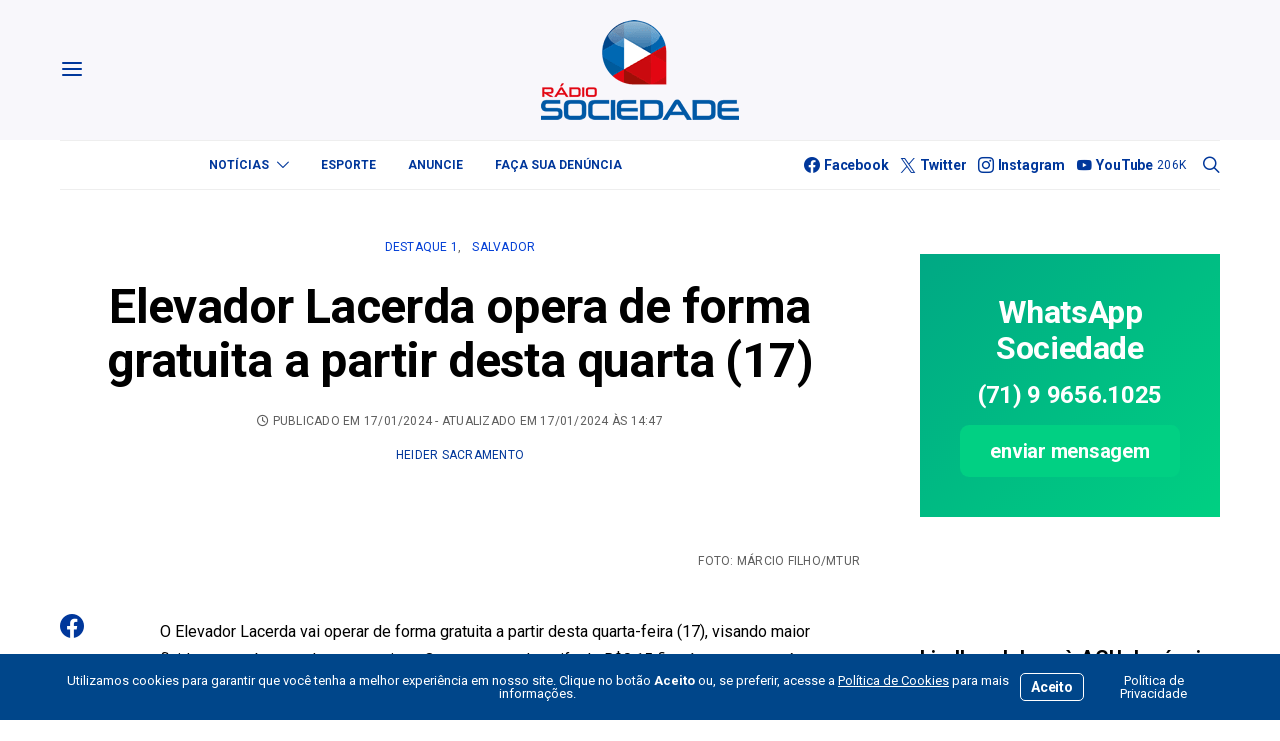

--- FILE ---
content_type: text/html; charset=UTF-8
request_url: https://sociedadeonline.com/elevador-lacerda-opera-de-forma-gratuita-a-partir-desta-quarta-feira-17/
body_size: 31572
content:
<!DOCTYPE html>
<html lang="pt-BR" >
<head>
	<meta charset="UTF-8">
	<meta name="viewport" content="width=device-width, initial-scale=1">
	<link rel="profile" href="https://gmpg.org/xfn/11">
		<title>Elevador Lacerda opera de forma gratuita a partir desta quarta (17) — Sociedade Online</title>
<meta name='robots' content='max-image-preview:large' />
<link rel='dns-prefetch' href='//use.fontawesome.com' />
<link rel='dns-prefetch' href='//fonts.googleapis.com' />
<link href='https://fonts.gstatic.com' crossorigin rel='preconnect' />
<link rel="alternate" type="application/rss+xml" title="Feed para Sociedade Online &raquo;" href="https://sociedadeonline.com/feed/" />
<link rel="alternate" type="application/rss+xml" title="Feed de comentários para Sociedade Online &raquo;" href="https://sociedadeonline.com/comments/feed/" />
<link rel="alternate" title="oEmbed (JSON)" type="application/json+oembed" href="https://sociedadeonline.com/wp-json/oembed/1.0/embed?url=https%3A%2F%2Fsociedadeonline.com%2Felevador-lacerda-opera-de-forma-gratuita-a-partir-desta-quarta-feira-17%2F" />
<link rel="alternate" title="oEmbed (XML)" type="text/xml+oembed" href="https://sociedadeonline.com/wp-json/oembed/1.0/embed?url=https%3A%2F%2Fsociedadeonline.com%2Felevador-lacerda-opera-de-forma-gratuita-a-partir-desta-quarta-feira-17%2F&#038;format=xml" />
			<link rel="preload" href="https://sociedadeonline.com/wp-content/plugins/canvas/assets/fonts/canvas-icons.woff" as="font" type="font/woff" crossorigin>
					<style>
			.lazyload,
			.lazyloading {
				max-width: 100%;
			}
		</style>
		<style id='wp-img-auto-sizes-contain-inline-css'>
img:is([sizes=auto i],[sizes^="auto," i]){contain-intrinsic-size:3000px 1500px}
/*# sourceURL=wp-img-auto-sizes-contain-inline-css */
</style>
<link rel='stylesheet' id='canvas-css' href='https://sociedadeonline.com/wp-content/plugins/canvas/assets/css/canvas.css?ver=2.5.1' media='all' />
<link rel='alternate stylesheet' id='powerkit-icons-css' href='https://sociedadeonline.com/wp-content/plugins/powerkit/assets/fonts/powerkit-icons.woff?ver=3.0.4' as='font' type='font/wof' crossorigin />
<link rel='stylesheet' id='powerkit-css' href='https://sociedadeonline.com/wp-content/plugins/powerkit/assets/css/powerkit.css?ver=3.0.4' media='all' />
<style id='wp-emoji-styles-inline-css'>

	img.wp-smiley, img.emoji {
		display: inline !important;
		border: none !important;
		box-shadow: none !important;
		height: 1em !important;
		width: 1em !important;
		margin: 0 0.07em !important;
		vertical-align: -0.1em !important;
		background: none !important;
		padding: 0 !important;
	}
/*# sourceURL=wp-emoji-styles-inline-css */
</style>
<link rel='stylesheet' id='wp-block-library-css' href='https://sociedadeonline.com/wp-includes/css/dist/block-library/style.min.css?ver=6.9' media='all' />
<style id='wp-block-paragraph-inline-css'>
.is-small-text{font-size:.875em}.is-regular-text{font-size:1em}.is-large-text{font-size:2.25em}.is-larger-text{font-size:3em}.has-drop-cap:not(:focus):first-letter{float:left;font-size:8.4em;font-style:normal;font-weight:100;line-height:.68;margin:.05em .1em 0 0;text-transform:uppercase}body.rtl .has-drop-cap:not(:focus):first-letter{float:none;margin-left:.1em}p.has-drop-cap.has-background{overflow:hidden}:root :where(p.has-background){padding:1.25em 2.375em}:where(p.has-text-color:not(.has-link-color)) a{color:inherit}p.has-text-align-left[style*="writing-mode:vertical-lr"],p.has-text-align-right[style*="writing-mode:vertical-rl"]{rotate:180deg}
/*# sourceURL=https://sociedadeonline.com/wp-includes/blocks/paragraph/style.min.css */
</style>
<link rel='stylesheet' id='canvas-block-posts-style-css' href='https://sociedadeonline.com/wp-content/plugins/canvas/components/posts/block-posts/block-posts.css?ver=1750606077' media='all' />
<style id='global-styles-inline-css'>
:root{--wp--preset--aspect-ratio--square: 1;--wp--preset--aspect-ratio--4-3: 4/3;--wp--preset--aspect-ratio--3-4: 3/4;--wp--preset--aspect-ratio--3-2: 3/2;--wp--preset--aspect-ratio--2-3: 2/3;--wp--preset--aspect-ratio--16-9: 16/9;--wp--preset--aspect-ratio--9-16: 9/16;--wp--preset--color--black: #000000;--wp--preset--color--cyan-bluish-gray: #abb8c3;--wp--preset--color--white: #FFFFFF;--wp--preset--color--pale-pink: #f78da7;--wp--preset--color--vivid-red: #ce2e2e;--wp--preset--color--luminous-vivid-orange: #ff6900;--wp--preset--color--luminous-vivid-amber: #fcb902;--wp--preset--color--light-green-cyan: #7bdcb5;--wp--preset--color--vivid-green-cyan: #01d083;--wp--preset--color--pale-cyan-blue: #8ed1fc;--wp--preset--color--vivid-cyan-blue: #0693e3;--wp--preset--color--vivid-purple: #9b51e0;--wp--preset--color--secondary: #f8f8f8;--wp--preset--gradient--vivid-cyan-blue-to-vivid-purple: linear-gradient(135deg,rgb(6,147,227) 0%,rgb(155,81,224) 100%);--wp--preset--gradient--light-green-cyan-to-vivid-green-cyan: linear-gradient(135deg,rgb(122,220,180) 0%,rgb(0,208,130) 100%);--wp--preset--gradient--luminous-vivid-amber-to-luminous-vivid-orange: linear-gradient(135deg,rgb(252,185,0) 0%,rgb(255,105,0) 100%);--wp--preset--gradient--luminous-vivid-orange-to-vivid-red: linear-gradient(135deg,rgb(255,105,0) 0%,rgb(207,46,46) 100%);--wp--preset--gradient--very-light-gray-to-cyan-bluish-gray: linear-gradient(135deg,rgb(238,238,238) 0%,rgb(169,184,195) 100%);--wp--preset--gradient--cool-to-warm-spectrum: linear-gradient(135deg,rgb(74,234,220) 0%,rgb(151,120,209) 20%,rgb(207,42,186) 40%,rgb(238,44,130) 60%,rgb(251,105,98) 80%,rgb(254,248,76) 100%);--wp--preset--gradient--blush-light-purple: linear-gradient(135deg,rgb(255,206,236) 0%,rgb(152,150,240) 100%);--wp--preset--gradient--blush-bordeaux: linear-gradient(135deg,rgb(254,205,165) 0%,rgb(254,45,45) 50%,rgb(107,0,62) 100%);--wp--preset--gradient--luminous-dusk: linear-gradient(135deg,rgb(255,203,112) 0%,rgb(199,81,192) 50%,rgb(65,88,208) 100%);--wp--preset--gradient--pale-ocean: linear-gradient(135deg,rgb(255,245,203) 0%,rgb(182,227,212) 50%,rgb(51,167,181) 100%);--wp--preset--gradient--electric-grass: linear-gradient(135deg,rgb(202,248,128) 0%,rgb(113,206,126) 100%);--wp--preset--gradient--midnight: linear-gradient(135deg,rgb(2,3,129) 0%,rgb(40,116,252) 100%);--wp--preset--font-size--small: 13px;--wp--preset--font-size--medium: 20px;--wp--preset--font-size--large: 36px;--wp--preset--font-size--x-large: 42px;--wp--preset--spacing--20: 0.44rem;--wp--preset--spacing--30: 0.67rem;--wp--preset--spacing--40: 1rem;--wp--preset--spacing--50: 1.5rem;--wp--preset--spacing--60: 2.25rem;--wp--preset--spacing--70: 3.38rem;--wp--preset--spacing--80: 5.06rem;--wp--preset--shadow--natural: 6px 6px 9px rgba(0, 0, 0, 0.2);--wp--preset--shadow--deep: 12px 12px 50px rgba(0, 0, 0, 0.4);--wp--preset--shadow--sharp: 6px 6px 0px rgba(0, 0, 0, 0.2);--wp--preset--shadow--outlined: 6px 6px 0px -3px rgb(255, 255, 255), 6px 6px rgb(0, 0, 0);--wp--preset--shadow--crisp: 6px 6px 0px rgb(0, 0, 0);}:where(.is-layout-flex){gap: 0.5em;}:where(.is-layout-grid){gap: 0.5em;}body .is-layout-flex{display: flex;}.is-layout-flex{flex-wrap: wrap;align-items: center;}.is-layout-flex > :is(*, div){margin: 0;}body .is-layout-grid{display: grid;}.is-layout-grid > :is(*, div){margin: 0;}:where(.wp-block-columns.is-layout-flex){gap: 2em;}:where(.wp-block-columns.is-layout-grid){gap: 2em;}:where(.wp-block-post-template.is-layout-flex){gap: 1.25em;}:where(.wp-block-post-template.is-layout-grid){gap: 1.25em;}.has-black-color{color: var(--wp--preset--color--black) !important;}.has-cyan-bluish-gray-color{color: var(--wp--preset--color--cyan-bluish-gray) !important;}.has-white-color{color: var(--wp--preset--color--white) !important;}.has-pale-pink-color{color: var(--wp--preset--color--pale-pink) !important;}.has-vivid-red-color{color: var(--wp--preset--color--vivid-red) !important;}.has-luminous-vivid-orange-color{color: var(--wp--preset--color--luminous-vivid-orange) !important;}.has-luminous-vivid-amber-color{color: var(--wp--preset--color--luminous-vivid-amber) !important;}.has-light-green-cyan-color{color: var(--wp--preset--color--light-green-cyan) !important;}.has-vivid-green-cyan-color{color: var(--wp--preset--color--vivid-green-cyan) !important;}.has-pale-cyan-blue-color{color: var(--wp--preset--color--pale-cyan-blue) !important;}.has-vivid-cyan-blue-color{color: var(--wp--preset--color--vivid-cyan-blue) !important;}.has-vivid-purple-color{color: var(--wp--preset--color--vivid-purple) !important;}.has-black-background-color{background-color: var(--wp--preset--color--black) !important;}.has-cyan-bluish-gray-background-color{background-color: var(--wp--preset--color--cyan-bluish-gray) !important;}.has-white-background-color{background-color: var(--wp--preset--color--white) !important;}.has-pale-pink-background-color{background-color: var(--wp--preset--color--pale-pink) !important;}.has-vivid-red-background-color{background-color: var(--wp--preset--color--vivid-red) !important;}.has-luminous-vivid-orange-background-color{background-color: var(--wp--preset--color--luminous-vivid-orange) !important;}.has-luminous-vivid-amber-background-color{background-color: var(--wp--preset--color--luminous-vivid-amber) !important;}.has-light-green-cyan-background-color{background-color: var(--wp--preset--color--light-green-cyan) !important;}.has-vivid-green-cyan-background-color{background-color: var(--wp--preset--color--vivid-green-cyan) !important;}.has-pale-cyan-blue-background-color{background-color: var(--wp--preset--color--pale-cyan-blue) !important;}.has-vivid-cyan-blue-background-color{background-color: var(--wp--preset--color--vivid-cyan-blue) !important;}.has-vivid-purple-background-color{background-color: var(--wp--preset--color--vivid-purple) !important;}.has-black-border-color{border-color: var(--wp--preset--color--black) !important;}.has-cyan-bluish-gray-border-color{border-color: var(--wp--preset--color--cyan-bluish-gray) !important;}.has-white-border-color{border-color: var(--wp--preset--color--white) !important;}.has-pale-pink-border-color{border-color: var(--wp--preset--color--pale-pink) !important;}.has-vivid-red-border-color{border-color: var(--wp--preset--color--vivid-red) !important;}.has-luminous-vivid-orange-border-color{border-color: var(--wp--preset--color--luminous-vivid-orange) !important;}.has-luminous-vivid-amber-border-color{border-color: var(--wp--preset--color--luminous-vivid-amber) !important;}.has-light-green-cyan-border-color{border-color: var(--wp--preset--color--light-green-cyan) !important;}.has-vivid-green-cyan-border-color{border-color: var(--wp--preset--color--vivid-green-cyan) !important;}.has-pale-cyan-blue-border-color{border-color: var(--wp--preset--color--pale-cyan-blue) !important;}.has-vivid-cyan-blue-border-color{border-color: var(--wp--preset--color--vivid-cyan-blue) !important;}.has-vivid-purple-border-color{border-color: var(--wp--preset--color--vivid-purple) !important;}.has-vivid-cyan-blue-to-vivid-purple-gradient-background{background: var(--wp--preset--gradient--vivid-cyan-blue-to-vivid-purple) !important;}.has-light-green-cyan-to-vivid-green-cyan-gradient-background{background: var(--wp--preset--gradient--light-green-cyan-to-vivid-green-cyan) !important;}.has-luminous-vivid-amber-to-luminous-vivid-orange-gradient-background{background: var(--wp--preset--gradient--luminous-vivid-amber-to-luminous-vivid-orange) !important;}.has-luminous-vivid-orange-to-vivid-red-gradient-background{background: var(--wp--preset--gradient--luminous-vivid-orange-to-vivid-red) !important;}.has-very-light-gray-to-cyan-bluish-gray-gradient-background{background: var(--wp--preset--gradient--very-light-gray-to-cyan-bluish-gray) !important;}.has-cool-to-warm-spectrum-gradient-background{background: var(--wp--preset--gradient--cool-to-warm-spectrum) !important;}.has-blush-light-purple-gradient-background{background: var(--wp--preset--gradient--blush-light-purple) !important;}.has-blush-bordeaux-gradient-background{background: var(--wp--preset--gradient--blush-bordeaux) !important;}.has-luminous-dusk-gradient-background{background: var(--wp--preset--gradient--luminous-dusk) !important;}.has-pale-ocean-gradient-background{background: var(--wp--preset--gradient--pale-ocean) !important;}.has-electric-grass-gradient-background{background: var(--wp--preset--gradient--electric-grass) !important;}.has-midnight-gradient-background{background: var(--wp--preset--gradient--midnight) !important;}.has-small-font-size{font-size: var(--wp--preset--font-size--small) !important;}.has-medium-font-size{font-size: var(--wp--preset--font-size--medium) !important;}.has-large-font-size{font-size: var(--wp--preset--font-size--large) !important;}.has-x-large-font-size{font-size: var(--wp--preset--font-size--x-large) !important;}
/*# sourceURL=global-styles-inline-css */
</style>

<style id='classic-theme-styles-inline-css'>
/*! This file is auto-generated */
.wp-block-button__link{color:#fff;background-color:#32373c;border-radius:9999px;box-shadow:none;text-decoration:none;padding:calc(.667em + 2px) calc(1.333em + 2px);font-size:1.125em}.wp-block-file__button{background:#32373c;color:#fff;text-decoration:none}
/*# sourceURL=/wp-includes/css/classic-themes.min.css */
</style>
<link rel='stylesheet' id='canvas-block-posts-sidebar-css' href='https://sociedadeonline.com/wp-content/plugins/canvas/components/posts/block-posts-sidebar/block-posts-sidebar.css?ver=1750606077' media='all' />
<link rel='stylesheet' id='csco-block-posts-sidebar-style-css' href='https://sociedadeonline.com/wp-content/themes/authentic/css/blocks/posts-sidebar.css?ver=1750785471' media='all' />
<link rel='stylesheet' id='csco-block-twitter-slider-style-css' href='https://sociedadeonline.com/wp-content/themes/authentic/css/blocks/twitter-slider.css?ver=1750785471' media='all' />
<link rel='stylesheet' id='csco-block-tiles-style-css' href='https://sociedadeonline.com/wp-content/themes/authentic/css/blocks/tiles.css?ver=1750785471' media='all' />
<link rel='stylesheet' id='csco-block-horizontal-tiles-style-css' href='https://sociedadeonline.com/wp-content/themes/authentic/css/blocks/horizontal-tiles.css?ver=1750785470' media='all' />
<link rel='stylesheet' id='csco-block-full-style-css' href='https://sociedadeonline.com/wp-content/themes/authentic/css/blocks/full.css?ver=1750785470' media='all' />
<link rel='stylesheet' id='csco-block-slider-style-css' href='https://sociedadeonline.com/wp-content/themes/authentic/css/blocks/slider.css?ver=1750785471' media='all' />
<link rel='stylesheet' id='csco-block-carousel-style-css' href='https://sociedadeonline.com/wp-content/themes/authentic/css/blocks/carousel.css?ver=1750785470' media='all' />
<link rel='stylesheet' id='csco-block-wide-style-css' href='https://sociedadeonline.com/wp-content/themes/authentic/css/blocks/wide.css?ver=1750785471' media='all' />
<link rel='stylesheet' id='csco-block-narrow-style-css' href='https://sociedadeonline.com/wp-content/themes/authentic/css/blocks/narrow.css?ver=1750785470' media='all' />
<style id='font-awesome-svg-styles-default-inline-css'>
.svg-inline--fa {
  display: inline-block;
  height: 1em;
  overflow: visible;
  vertical-align: -.125em;
}
/*# sourceURL=font-awesome-svg-styles-default-inline-css */
</style>
<link rel='stylesheet' id='font-awesome-svg-styles-css' href='https://sociedadeonline.com/wp-content/uploads/font-awesome/v6.2.1/css/svg-with-js.css' media='all' />
<style id='font-awesome-svg-styles-inline-css'>
   .wp-block-font-awesome-icon svg::before,
   .wp-rich-text-font-awesome-icon svg::before {content: unset;}
/*# sourceURL=font-awesome-svg-styles-inline-css */
</style>
<link rel='stylesheet' id='absolute-reviews-css' href='https://sociedadeonline.com/wp-content/plugins/absolute-reviews/public/css/absolute-reviews-public.css?ver=1.1.6' media='all' />
<link rel='stylesheet' id='advanced-popups-css' href='https://sociedadeonline.com/wp-content/plugins/advanced-popups/public/css/advanced-popups-public.css?ver=1.2.2' media='all' />
<link rel='stylesheet' id='canvas-block-heading-style-css' href='https://sociedadeonline.com/wp-content/plugins/canvas/components/content-formatting/block-heading/block.css?ver=1750606077' media='all' />
<link rel='stylesheet' id='canvas-block-list-style-css' href='https://sociedadeonline.com/wp-content/plugins/canvas/components/content-formatting/block-list/block.css?ver=1750606077' media='all' />
<link rel='stylesheet' id='canvas-block-paragraph-style-css' href='https://sociedadeonline.com/wp-content/plugins/canvas/components/content-formatting/block-paragraph/block.css?ver=1750606077' media='all' />
<link rel='stylesheet' id='canvas-block-separator-style-css' href='https://sociedadeonline.com/wp-content/plugins/canvas/components/content-formatting/block-separator/block.css?ver=1750606077' media='all' />
<link rel='stylesheet' id='canvas-block-group-style-css' href='https://sociedadeonline.com/wp-content/plugins/canvas/components/basic-elements/block-group/block.css?ver=1750606077' media='all' />
<link rel='stylesheet' id='canvas-block-cover-style-css' href='https://sociedadeonline.com/wp-content/plugins/canvas/components/basic-elements/block-cover/block.css?ver=1750606077' media='all' />
<link rel='stylesheet' id='contact-form-7-css' href='https://sociedadeonline.com/wp-content/plugins/contact-form-7/includes/css/styles.css?ver=6.1.4' media='all' />
<link rel='stylesheet' id='powerkit-author-box-css' href='https://sociedadeonline.com/wp-content/plugins/powerkit/modules/author-box/public/css/public-powerkit-author-box.css?ver=3.0.4' media='all' />
<link rel='stylesheet' id='powerkit-basic-elements-css' href='https://sociedadeonline.com/wp-content/plugins/powerkit/modules/basic-elements/public/css/public-powerkit-basic-elements.css?ver=3.0.4' media='screen' />
<link rel='stylesheet' id='powerkit-coming-soon-css' href='https://sociedadeonline.com/wp-content/plugins/powerkit/modules/coming-soon/public/css/public-powerkit-coming-soon.css?ver=3.0.4' media='all' />
<link rel='stylesheet' id='powerkit-content-formatting-css' href='https://sociedadeonline.com/wp-content/plugins/powerkit/modules/content-formatting/public/css/public-powerkit-content-formatting.css?ver=3.0.4' media='all' />
<link rel='stylesheet' id='powerkit-сontributors-css' href='https://sociedadeonline.com/wp-content/plugins/powerkit/modules/contributors/public/css/public-powerkit-contributors.css?ver=3.0.4' media='all' />
<link rel='stylesheet' id='powerkit-facebook-css' href='https://sociedadeonline.com/wp-content/plugins/powerkit/modules/facebook/public/css/public-powerkit-facebook.css?ver=3.0.4' media='all' />
<link rel='stylesheet' id='powerkit-featured-categories-css' href='https://sociedadeonline.com/wp-content/plugins/powerkit/modules/featured-categories/public/css/public-powerkit-featured-categories.css?ver=3.0.4' media='all' />
<link rel='stylesheet' id='powerkit-inline-posts-css' href='https://sociedadeonline.com/wp-content/plugins/powerkit/modules/inline-posts/public/css/public-powerkit-inline-posts.css?ver=3.0.4' media='all' />
<link rel='stylesheet' id='powerkit-instagram-css' href='https://sociedadeonline.com/wp-content/plugins/powerkit/modules/instagram/public/css/public-powerkit-instagram.css?ver=3.0.4' media='all' />
<link rel='stylesheet' id='powerkit-justified-gallery-css' href='https://sociedadeonline.com/wp-content/plugins/powerkit/modules/justified-gallery/public/css/public-powerkit-justified-gallery.css?ver=3.0.4' media='all' />
<link rel='stylesheet' id='glightbox-css' href='https://sociedadeonline.com/wp-content/plugins/powerkit/modules/lightbox/public/css/glightbox.min.css?ver=3.0.4' media='all' />
<link rel='stylesheet' id='powerkit-lightbox-css' href='https://sociedadeonline.com/wp-content/plugins/powerkit/modules/lightbox/public/css/public-powerkit-lightbox.css?ver=3.0.4' media='all' />
<link rel='stylesheet' id='powerkit-scroll-to-top-css' href='https://sociedadeonline.com/wp-content/plugins/powerkit/modules/scroll-to-top/public/css/public-powerkit-scroll-to-top.css?ver=3.0.4' media='all' />
<link rel='stylesheet' id='powerkit-share-buttons-css' href='https://sociedadeonline.com/wp-content/plugins/powerkit/modules/share-buttons/public/css/public-powerkit-share-buttons.css?ver=3.0.4' media='all' />
<link rel='stylesheet' id='powerkit-social-links-css' href='https://sociedadeonline.com/wp-content/plugins/powerkit/modules/social-links/public/css/public-powerkit-social-links.css?ver=3.0.4' media='all' />
<link rel='stylesheet' id='powerkit-table-of-contents-css' href='https://sociedadeonline.com/wp-content/plugins/powerkit/modules/table-of-contents/public/css/public-powerkit-table-of-contents.css?ver=3.0.4' media='all' />
<link rel='stylesheet' id='powerkit-twitter-css' href='https://sociedadeonline.com/wp-content/plugins/powerkit/modules/twitter/public/css/public-powerkit-twitter.css?ver=3.0.4' media='all' />
<link rel='stylesheet' id='powerkit-widget-about-css' href='https://sociedadeonline.com/wp-content/plugins/powerkit/modules/widget-about/public/css/public-powerkit-widget-about.css?ver=3.0.4' media='all' />
<link rel='stylesheet' id='magnific-popup-css' href='https://sociedadeonline.com/wp-content/plugins/sight/render/css/magnific-popup.css?ver=1747778718' media='all' />
<link rel='stylesheet' id='sight-css' href='https://sociedadeonline.com/wp-content/plugins/sight/render/css/sight.css?ver=1747778718' media='all' />
<link rel='stylesheet' id='sight-common-css' href='https://sociedadeonline.com/wp-content/plugins/sight/render/css/sight-common.css?ver=1747778718' media='all' />
<link rel='stylesheet' id='sight-lightbox-css' href='https://sociedadeonline.com/wp-content/plugins/sight/render/css/sight-lightbox.css?ver=1747778718' media='all' />
<link rel='stylesheet' id='csco-styles-css' href='https://sociedadeonline.com/wp-content/themes/authentic/style.css?ver=7.2.4' media='all' />
<link rel='stylesheet' id='font-awesome-official-css' href='https://use.fontawesome.com/releases/v6.2.1/css/all.css' media='all' integrity="sha384-twcuYPV86B3vvpwNhWJuaLdUSLF9+ttgM2A6M870UYXrOsxKfER2MKox5cirApyA" crossorigin="anonymous" />
<link rel='stylesheet' id='searchwp-live-search-css' href='https://sociedadeonline.com/wp-content/plugins/searchwp-live-ajax-search/assets/styles/style.min.css?ver=1.8.7' media='all' />
<style id='searchwp-live-search-inline-css'>
.searchwp-live-search-result .searchwp-live-search-result--title a {
  font-size: 16px;
}
.searchwp-live-search-result .searchwp-live-search-result--price {
  font-size: 14px;
}
.searchwp-live-search-result .searchwp-live-search-result--add-to-cart .button {
  font-size: 14px;
}

/*# sourceURL=searchwp-live-search-inline-css */
</style>
<link rel='stylesheet' id='branda-cookie-notice-front-css' href='https://sociedadeonline.com/wp-content/plugins/ultimate-branding/inc/modules/front-end/assets/css/cookie-notice.css?ver=3.4.29' media='all' />
<link rel='stylesheet' id='bce28f72d208ad1a4b668e43c31e57cd-css' href='https://fonts.googleapis.com/css?family=Roboto%3A400%2C400i%2C700%2C700i&#038;subset=latin%2Clatin-ext%2Ccyrillic%2Ccyrillic-ext%2Cvietnamese&#038;display=swap&#038;ver=7.2.4' media='all' />
<link rel='stylesheet' id='ff885300f917cd516bed91069e32ad40-css' href='https://fonts.googleapis.com/css?family=Montserrat%3A300&#038;subset=latin%2Clatin-ext%2Ccyrillic%2Ccyrillic-ext%2Cvietnamese&#038;display=swap&#038;ver=7.2.4' media='all' />
<link rel='stylesheet' id='font-awesome-official-v4shim-css' href='https://use.fontawesome.com/releases/v6.2.1/css/v4-shims.css' media='all' integrity="sha384-RreHPODFsMyzCpG+dKnwxOSjmjkuPWWdYP8sLpBRoSd8qPNJwaxKGUdxhQOKwUc7" crossorigin="anonymous" />
<script src="https://sociedadeonline.com/wp-includes/js/jquery/jquery.min.js?ver=3.7.1" id="jquery-core-js"></script>
<script src="https://sociedadeonline.com/wp-includes/js/jquery/jquery-migrate.min.js?ver=3.4.1" id="jquery-migrate-js"></script>
<script src="https://sociedadeonline.com/wp-content/plugins/advanced-popups/public/js/advanced-popups-public.js?ver=1.2.2" id="advanced-popups-js"></script>
<script id="beehive-gtm-frontend-header-js-after">
var dataLayer = [{"post_title":"Elevador Lacerda opera de forma gratuita a partir desta quarta (17)","post_type":"post","post_author_name":"Heider Sacramento"}];
(function(w,d,s,l,i){w[l]=w[l]||[];w[l].push({'gtm.start':
			new Date().getTime(),event:'gtm.js'});var f=d.getElementsByTagName(s)[0],
			j=d.createElement(s),dl=l!='dataLayer'?'&l='+l:'';j.async=true;j.src=
			'https://www.googletagmanager.com/gtm.js?id='+i+dl;f.parentNode.insertBefore(j,f);
			})(window,document,'script','dataLayer','GTM-KBMLPV8');
//# sourceURL=beehive-gtm-frontend-header-js-after
</script>
<link rel="https://api.w.org/" href="https://sociedadeonline.com/wp-json/" /><link rel="alternate" title="JSON" type="application/json" href="https://sociedadeonline.com/wp-json/wp/v2/posts/270413" /><link rel="EditURI" type="application/rsd+xml" title="RSD" href="https://sociedadeonline.com/xmlrpc.php?rsd" />
<meta name="generator" content="WordPress 6.9" />
<link rel='shortlink' href='https://sociedadeonline.com/?p=270413' />
		<link rel="preload" href="https://sociedadeonline.com/wp-content/plugins/absolute-reviews/fonts/absolute-reviews-icons.woff" as="font" type="font/woff" crossorigin>
		
<!-- This site is using AdRotate Professional v5.18.1 to display their advertisements - https://ajdg.solutions/ -->
<!-- AdRotate CSS -->
<style type="text/css" media="screen">
	.g { margin:0px; padding:0px; overflow:hidden; line-height:1; zoom:1; }
	.g img { height:auto; }
	.g-col { position:relative; float:left; }
	.g-col:first-child { margin-left: 0; }
	.g-col:last-child { margin-right: 0; }
	.woocommerce-page .g, .bbpress-wrapper .g { margin: 20px auto; clear:both; }
	.g-1 {  width:100%; max-width:300px;  height:100%; max-height:300px; margin: 0 auto; }
	.g-2 { margin:0px 0px 0px 0px; width:100%; max-width:300px; height:100%; max-height:90px; }
	.g-3 {  width:100%; max-width:728px;  height:100%; max-height:90px; margin: 0 auto; }
	.g-4 { margin:0px 0px 0px 0px; width:100%; max-width:970px; height:100%; max-height:120px; }
	.g-5 { margin:0px 0px 0px 0px; width:100%; max-width:970px; height:100%; max-height:200px; }
	.g-6 {  width:100%; max-width:970px;  height:100%; max-height:250px; margin: 0 auto; }
	.g-7 {  width:100%; max-width:970px;  height:100%; max-height:250px; margin: 0 auto; }
	.g-8 {  width:100%; max-width:300px;  height:100%; max-height:250px; margin: 0 auto; }
	@media only screen and (max-width: 480px) {
		.g-col, .g-dyn, .g-single { width:100%; margin-left:0; margin-right:0; }
		.woocommerce-page .g, .bbpress-wrapper .g { margin: 10px auto; }
	}
</style>
<!-- /AdRotate CSS -->

		<link rel="preload" href="https://sociedadeonline.com/wp-content/plugins/advanced-popups/fonts/advanced-popups-icons.woff" as="font" type="font/woff" crossorigin>
		
<style type="text/css" media="all" id="canvas-blocks-dynamic-styles">

</style>
		<script>
			document.documentElement.className = document.documentElement.className.replace('no-js', 'js');
		</script>
				<style>
			.no-js img.lazyload {
				display: none;
			}

			figure.wp-block-image img.lazyloading {
				min-width: 150px;
			}

			.lazyload,
			.lazyloading {
				--smush-placeholder-width: 100px;
				--smush-placeholder-aspect-ratio: 1/1;
				width: var(--smush-image-width, var(--smush-placeholder-width)) !important;
				aspect-ratio: var(--smush-image-aspect-ratio, var(--smush-placeholder-aspect-ratio)) !important;
			}

						.lazyload, .lazyloading {
				opacity: 0;
			}

			.lazyloaded {
				opacity: 1;
				transition: opacity 400ms;
				transition-delay: 0ms;
			}

					</style>
							<!-- Google Analytics tracking code output by Beehive Analytics Pro -->
						<script async src="https://www.googletagmanager.com/gtag/js?id=G-NKVW0MSRER&l=beehiveDataLayer"></script>
		<script>
						window.beehiveDataLayer = window.beehiveDataLayer || [];
			function beehive_ga() {beehiveDataLayer.push(arguments);}
			beehive_ga('js', new Date())
						beehive_ga('config', 'G-NKVW0MSRER', {
				'anonymize_ip': false,
				'allow_google_signals': false,
			})
					</script>
		<link rel="canonical" href="https://sociedadeonline.com/elevador-lacerda-opera-de-forma-gratuita-a-partir-desta-quarta-feira-17/" />
<meta name="description" content="O Elevador Lacerda vai operar de forma gratuita a partir desta quarta-feira (17), visando maior fluidez ao embarque de passageiros. O pagamento da tarifa de ..." />
<script type="application/ld+json">{"@context":"https:\/\/schema.org","@graph":[{"@type":"Organization","@id":"https:\/\/sociedadeonline.com\/#schema-publishing-organization","url":"https:\/\/sociedadeonline.com","name":"Sociedade Online"},{"@type":"WebSite","@id":"https:\/\/sociedadeonline.com\/#schema-website","url":"https:\/\/sociedadeonline.com","name":"Sociedade Online","encoding":"UTF-8","potentialAction":{"@type":"SearchAction","target":"https:\/\/sociedadeonline.com\/search\/{search_term_string}\/","query-input":"required name=search_term_string"}},{"@type":"BreadcrumbList","@id":"https:\/\/sociedadeonline.com\/elevador-lacerda-opera-de-forma-gratuita-a-partir-desta-quarta-feira-17?page&name=elevador-lacerda-opera-de-forma-gratuita-a-partir-desta-quarta-feira-17\/#breadcrumb","itemListElement":[{"@type":"ListItem","position":1,"name":"Home","item":"https:\/\/sociedadeonline.com"},{"@type":"ListItem","position":2,"name":"Salvador","item":"https:\/\/sociedadeonline.com\/category\/salvador\/"},{"@type":"ListItem","position":3,"name":"Elevador Lacerda opera de forma gratuita a partir desta quarta (17)"}]},{"@type":"Person","@id":"https:\/\/sociedadeonline.com\/author\/hafonso\/#schema-author","name":"Heider Sacramento de Afonso","url":"https:\/\/sociedadeonline.com\/author\/hafonso\/"},{"@type":"WebPage","@id":"https:\/\/sociedadeonline.com\/elevador-lacerda-opera-de-forma-gratuita-a-partir-desta-quarta-feira-17\/#schema-webpage","isPartOf":{"@id":"https:\/\/sociedadeonline.com\/#schema-website"},"publisher":{"@id":"https:\/\/sociedadeonline.com\/#schema-publishing-organization"},"url":"https:\/\/sociedadeonline.com\/elevador-lacerda-opera-de-forma-gratuita-a-partir-desta-quarta-feira-17\/"},{"@type":"NewsArticle","mainEntityOfPage":{"@id":"https:\/\/sociedadeonline.com\/elevador-lacerda-opera-de-forma-gratuita-a-partir-desta-quarta-feira-17\/#schema-webpage"},"author":{"@id":"https:\/\/sociedadeonline.com\/author\/hafonso\/#schema-author"},"publisher":{"@id":"https:\/\/sociedadeonline.com\/#schema-publishing-organization"},"dateModified":"2024-01-17T14:47:26","datePublished":"2024-01-17T14:39:32","headline":"Elevador Lacerda opera de forma gratuita a partir desta quarta (17) \u2014 Sociedade Online","description":"O Elevador Lacerda vai operar de forma gratuita a partir desta quarta-feira (17), visando maior fluidez ao embarque de passageiros. O pagamento da tarifa de ...","name":"Elevador Lacerda opera de forma gratuita a partir desta quarta (17)","image":{"@type":"ImageObject","@id":"https:\/\/sociedadeonline.com\/elevador-lacerda-opera-de-forma-gratuita-a-partir-desta-quarta-feira-17\/#schema-article-image","url":"https:\/\/sociedadeonline.com\/wp-content\/uploads\/2024\/01\/image-99.png","height":613,"width":1024,"caption":"Foto: M\u00e1rcio Filho\/MTUR"},"thumbnailUrl":"https:\/\/sociedadeonline.com\/wp-content\/uploads\/2024\/01\/image-99.png"}]}</script>
<meta property="og:type" content="article" />
<meta property="og:url" content="https://sociedadeonline.com/elevador-lacerda-opera-de-forma-gratuita-a-partir-desta-quarta-feira-17/" />
<meta property="og:title" content="Elevador Lacerda opera de forma gratuita a partir desta quarta (17) — Sociedade Online" />
<meta property="og:description" content="O Elevador Lacerda vai operar de forma gratuita a partir desta quarta-feira (17), visando maior fluidez ao embarque de passageiros. O pagamento da tarifa de ..." />
<meta property="og:image" content="https://sociedadeonline.com/wp-content/uploads/2024/01/image-99.png" />
<meta property="og:image:width" content="1024" />
<meta property="og:image:height" content="613" />
<meta property="article:published_time" content="2024-01-17T14:39:32" />
<meta property="article:author" content="Heider Sacramento" />
<meta name="twitter:card" content="summary_large_image" />
<meta name="twitter:title" content="Elevador Lacerda opera de forma gratuita a partir desta quarta (17) — Sociedade Online" />
<meta name="twitter:description" content="O Elevador Lacerda vai operar de forma gratuita a partir desta quarta-feira (17), visando maior fluidez ao embarque de passageiros. O pagamento da tarifa de ..." />
<meta name="twitter:image" content="https://sociedadeonline.com/wp-content/uploads/2024/01/image-99.png" />
<!-- /SEO -->
      <meta name="onesignal" content="wordpress-plugin"/>
            <script>

      window.OneSignalDeferred = window.OneSignalDeferred || [];

      OneSignalDeferred.push(function(OneSignal) {
        var oneSignal_options = {};
        window._oneSignalInitOptions = oneSignal_options;

        oneSignal_options['serviceWorkerParam'] = { scope: '/wp-content/plugins/onesignal-free-web-push-notifications/sdk_files/push/onesignal/' };
oneSignal_options['serviceWorkerPath'] = 'OneSignalSDKWorker.js';

        OneSignal.Notifications.setDefaultUrl("https://sociedadeonline.com");

        oneSignal_options['wordpress'] = true;
oneSignal_options['appId'] = '33f4bc15-5050-499a-9f6b-ff423c549f31';
oneSignal_options['allowLocalhostAsSecureOrigin'] = true;
oneSignal_options['welcomeNotification'] = { };
oneSignal_options['welcomeNotification']['title'] = "Agora você ficará informado instantaneamente a cada nova notícia no nosso site!";
oneSignal_options['welcomeNotification']['message'] = "";
oneSignal_options['welcomeNotification']['url'] = "https://sociedadeonline.com";
oneSignal_options['path'] = "https://sociedadeonline.com/wp-content/plugins/onesignal-free-web-push-notifications/sdk_files/";
oneSignal_options['safari_web_id'] = "web.onesignal.auto.166712e5-2aee-41ea-b95e-8df3d8ab1f28";
oneSignal_options['promptOptions'] = { };
oneSignal_options['promptOptions']['actionMessage'] = "Aceita ser notificado? Nossas notícias chegarão de maneira mais rápida até você! ;)";
oneSignal_options['promptOptions']['exampleNotificationTitleDesktop'] = "Rádio Sociedade";
oneSignal_options['promptOptions']['exampleNotificationMessageDesktop'] = "Aviso sobre novas notícias!";
oneSignal_options['promptOptions']['exampleNotificationTitleMobile'] = "Rádio Sociedade";
oneSignal_options['promptOptions']['exampleNotificationMessageMobile'] = "Aviso sobre novas notícias!";
oneSignal_options['promptOptions']['exampleNotificationCaption'] = "Você poderá cancelar a qualquer momento";
oneSignal_options['promptOptions']['acceptButtonText'] = "Aceito";
oneSignal_options['promptOptions']['cancelButtonText'] = "Não, obrigado";
oneSignal_options['promptOptions']['siteName'] = "https://sociedadeonline.com";
oneSignal_options['promptOptions']['autoAcceptTitle'] = "Sim";
oneSignal_options['notifyButton'] = { };
oneSignal_options['notifyButton']['enable'] = true;
oneSignal_options['notifyButton']['position'] = 'bottom-right';
oneSignal_options['notifyButton']['theme'] = 'inverse';
oneSignal_options['notifyButton']['size'] = 'medium';
oneSignal_options['notifyButton']['displayPredicate'] = function() {
              return !OneSignal.User.PushSubscription.optedIn;
            };
oneSignal_options['notifyButton']['showCredit'] = false;
oneSignal_options['notifyButton']['text'] = {};
oneSignal_options['notifyButton']['text']['tip.state.unsubscribed'] = 'Receber notificações';
oneSignal_options['notifyButton']['text']['tip.state.subscribed'] = 'Você está recebendo notificações';
oneSignal_options['notifyButton']['text']['tip.state.blocked'] = 'Você não receberá avisos deste site';
oneSignal_options['notifyButton']['text']['message.action.subscribed'] = 'Você será informado a cada notícia!';
oneSignal_options['notifyButton']['text']['message.action.resubscribed'] = 'Você receberá notificações novamente';
oneSignal_options['notifyButton']['text']['message.action.unsubscribed'] = 'Você cancelou as notificações!';
oneSignal_options['notifyButton']['text']['dialog.main.title'] = 'Rádio Sociedade';
oneSignal_options['notifyButton']['text']['dialog.main.button.subscribe'] = 'Aceitar';
oneSignal_options['notifyButton']['text']['dialog.main.button.unsubscribe'] = 'Cancelar';
oneSignal_options['notifyButton']['text']['dialog.blocked.title'] = 'Desbloquear notificações';
oneSignal_options['notifyButton']['text']['dialog.blocked.message'] = 'Instruções para receber notificações';
oneSignal_options['notifyButton']['offset'] = {};
oneSignal_options['notifyButton']['offset']['bottom'] = '100px';
oneSignal_options['notifyButton']['offset']['left'] = '50px';
oneSignal_options['notifyButton']['offset']['right'] = '25px';
              OneSignal.init(window._oneSignalInitOptions);
              OneSignal.Slidedown.promptPush()      });

      function documentInitOneSignal() {
        var oneSignal_elements = document.getElementsByClassName("OneSignal-prompt");

        var oneSignalLinkClickHandler = function(event) { OneSignal.Notifications.requestPermission(); event.preventDefault(); };        for(var i = 0; i < oneSignal_elements.length; i++)
          oneSignal_elements[i].addEventListener('click', oneSignalLinkClickHandler, false);
      }

      if (document.readyState === 'complete') {
           documentInitOneSignal();
      }
      else {
           window.addEventListener("load", function(event){
               documentInitOneSignal();
          });
      }
    </script>
<style type="text/css" id="branda-admin-bar-logo">
body #wpadminbar #wp-admin-bar-wp-logo > .ab-item {
	background-image: url(https://sociedadeonline.com/wp-content/smush-avif/2022/11/icone-512x512-1.png.avif);
	background-repeat: no-repeat;
	background-position: 50%;
	background-size: 80%;
}
body #wpadminbar #wp-admin-bar-wp-logo > .ab-item .ab-icon:before {
	content: " ";
}
</style>
<!-- Begin comScore Tag -->
<script>
  var _comscore = _comscore || [];
  _comscore.push({ c1: "2", c2: "14194541" });
  (function() {
    var s = document.createElement("script"), el = document.getElementsByTagName("script")[0]; s.async = true;
    s.src = (document.location.protocol == "https:" ? "https://sb" : "http://b") + ".scorecardresearch.com/beacon.js";
    el.parentNode.insertBefore(s, el);
  })();
</script>
<noscript>
  
</noscript>
<!-- End comScore Tag --><link rel="icon" href="https://sociedadeonline.com/wp-content/uploads/2022/11/cropped-icone-512x512-1-32x32.png" sizes="32x32" />
<link rel="icon" href="https://sociedadeonline.com/wp-content/uploads/2022/11/cropped-icone-512x512-1-192x192.png" sizes="192x192" />
<link rel="apple-touch-icon" href="https://sociedadeonline.com/wp-content/uploads/2022/11/cropped-icone-512x512-1-180x180.png" />
<meta name="msapplication-TileImage" content="https://sociedadeonline.com/wp-content/uploads/2022/11/cropped-icone-512x512-1-270x270.png" />
				<style id="csco-customizer-output-default-styles-inline-css">
					body, .offcanvas, #search, .searchwp-live-search-results, select, input[type=search], input[type=text], input[type=number], input[type=email], input[type=tel], input[type=password], textarea, .form-control, .pk-card, .pagination-content, .adp-popup-type-content .adp-popup-container{background-color:#ffffff;}.entry-content .pk-block-bg-inverse, .pk-dropcap-bg-inverse:first-letter, .entry-content .has-drop-cap.is-cnvs-dropcap-bg-dark:first-letter{color:#ffffff!important;}.adp-popup .adp-popup-container{--adp-popup-container-background:#ffffff;--adp-popup-type-notification-text-color:#00379b;--adp-popup-type-notification-text-link-color:#00379b;--adp-popup-close-color:#00379b;--adp-popup-close-hover-color:#5e5e5e;}.mfp-bg, .mfp-wrap{--mfp-overlay-color:#ffffff;--mfp-controls-border-color:#ffffff;--mfp-inner-close-icon-color:#ffffff;--mfp-iframe-background:#ffffff;--mfp-image-background:#ffffff;--mfp-controls-color:#00379b;--mfp-controls-text-color-hover:#00379b;--mfp-caption-title-color:#00379b;--mfp-controls-text-color:#5e5e5e;--mfp-caption-subtitle-color:#5e5e5e;}body, select, input[type=search], input[type=text], input[type=number], input[type=email], input[type=tel], input[type=password], textarea, .abr-reviews-posts .abr-review-meta{color:#00379b;}blockquote cite, figcaption, .wp-caption-text, .wp-block-gallery .blocks-gallery-item figcaption, .wp-block-image figcaption, .wp-block-audio figcaption, .wp-block-embed figcaption, .wp-block-pullquote cite, .wp-block-pullquote footer, .wp-block-pullquote .wp-block-pullquote__citation, .wp-block-quote cite, label, .text-small, .comment-metadata, .logged-in-as, .post-categories, .post-count, .product-count, .post-meta, .entry-content figcaption, .post-media figcaption, .post-tags, .sub-title, .tagcloud, .timestamp, #wp-calendar caption, .comment-metadata a, .comment-metadata, .widget_rss ul li cite, .widget_rss ul li .rss-date, .pk-widget-about .pk-about-small, .pk-share-buttons-total .pk-share-buttons-count, .pk-share-buttons-post-loop .pk-share-buttons-count, .pk-share-buttons-block-posts .pk-share-buttons-count, .pk-share-buttons-post-sidebar .pk-share-buttons-count, .pk-share-buttons-post-loop .pk-share-buttons-link:hover .pk-share-buttons-count, .pk-share-buttons-block-posts .pk-share-buttons-link:hover .pk-share-buttons-count, .pk-share-buttons-post-sidebar .pk-share-buttons-link:hover .pk-share-buttons-count, .title-share, .pk-social-links-template-default .pk-social-links-label, .pk-social-links-wrap .pk-social-links-label, .pk-color-secondary, .pk-twitter-default .pk-twitter-tweet:before, .cs-meet-team .pk-social-links-link, .abr-post-review .abr-review-score .abr-review-subtext .abr-data-label, .sight-portfolio-area-filter__list-item a{color:#5e5e5e;}.owl-dot span, .abr-post-review .abr-review-score .abr-review-subtext .abr-data-info{background-color:#5e5e5e;}.entry-content p > code, a, #search .close, .button-link, .pk-share-buttons-total .pk-share-buttons-label, .pk-share-buttons-total .pk-share-buttons-title, .pk-social-links-wrap .pk-social-links-count, .pk-nav-tabs .pk-nav-link, .pk-nav-tabs .pk-nav-link.pk-active, .pk-tabs .pk-nav-pills .pk-nav-link, .pk-block-social-links .pk-social-links-link, .pk-block-social-links .pk-social-links-title, .pk-social-links-scheme-light .pk-social-links-link, .pk-social-links-scheme-light .pk-social-links-title, .pk-social-links-scheme-bold .pk-social-links-title, .pk-social-links-scheme-bold-rounded .pk-social-links-title, .pk-share-buttons-scheme-default .pk-share-buttons-link, .pk-share-buttons-after-post.pk-share-buttons-scheme-default .pk-share-buttons-link:not(:hover), .pk-share-buttons-before-post.pk-share-buttons-scheme-default .pk-share-buttons-link:not(:hover), .pk-toc ol > li:before, ol.pk-list-styled > li:before, h2.pk-heading-numbered:before, .pk-card-header a, .pk-twitter-info a, .pk-instagram-username a, .pk-social-links-template-default .pk-social-links-link, .pk-widget-contributors .pk-social-links-link, .cs-list-articles > li > a, .pk-block-contributors .author-name a, .editor-styles-wrapper.cs-editor-styles-wrapper .pk-author-posts-single a, .pk-twitter-content a, .pk-block-author .pk-widget-author-container:not(.pk-bg-overlay) .pk-author-title a, .pk-share-buttons-scheme-simple-light .pk-share-buttons-link, .pk-share-buttons-scheme-simple-light .pk-share-buttons-count, .is-style-pk-share-buttons-simple-light .pk-share-buttons-link, .is-style-pk-share-buttons-simple-light .pk-share-buttons-link .pk-share-buttons-count, .is-style-pk-share-buttons-default .pk-share-buttons-link:not(hover), ol.is-style-cnvs-list-styled > li:before, h2.is-style-cnvs-heading-numbered:before, .cnvs-block-collapsible .cnvs-block-collapsible-title h6 a, header .offcanvas-toggle, .navbar-scheme-toggle{color:#00379b;}.owl-dot.active span{background-color:#00379b;}.cnvs-block-tabs{--cnvs-tabs-button-color:#00379b;--cnvs-tabs-button-hover-color:#5e5e5e;}a:hover, .button-link:hover, #search .close:hover, .pk-social-links-scheme-light:not(.pk-social-links-scheme-light-bg) .pk-social-links-link:hover .pk-social-links-title, .is-style-pk-social-links-bold .pk-social-links-link:hover .pk-social-links-title, .pk-social-links-scheme-bold .pk-social-links-link:hover .pk-social-links-title, .is-style-pk-social-links-bold-rounded .pk-social-links-link:hover .pk-social-links-title, .pk-social-links-scheme-bold-rounded .pk-social-links-link:hover .pk-social-links-title, .pk-nav-tabs .pk-nav-link:not(.pk-active):focus, .pk-nav-tabs .pk-nav-link:not(.pk-active):hover, .pk-card-header a:hover, .pk-twitter-info a:hover, .pk-instagram-username a:hover, .pk-widget-contributors .pk-social-links-link:hover, .cs-list-articles > li > a:hover, .pk-block-contributors .author-name a:hover, .editor-styles-wrapper.cs-editor-styles-wrapper .pk-author-posts-single a:hover, .pk-twitter-content a:hover, .pk-block-author .pk-widget-author-container:not(.pk-bg-overlay) .pk-author-title a:hover, .cnvs-block-collapsible .cnvs-block-collapsible-title h6 a:hover, .navbar-scheme-toggle:hover{color:#5e5e5e;}.wp-block-separator{color:#eeeeee;}hr, .wp-block-separator:not(.is-style-dots), .wp-block-pullquote:not([style*="border-color"]), .entry-content .table-bordered th, .entry-content .table-bordered td, section.widget .widget-wrap, .form-control, input[type=search], input[type=text], input[type=number], input[type=email], input[type=tel], input[type=password], textarea, select, .pk-collapsibles .pk-card, .post-archive .archive-compact .post-masonry, .post-archive .archive-compact .post-grid, .post-archive .archive-compact.archive-masonry section.widget, .post-archive .archive-compact.archive-grid section.widget, .archive-list section.widget .widget-wrap, .archive-standard section.widget .widget-wrap, .sidebar-offcanvas .widget, .pk-nav-tabs .pk-nav-link, .pk-collapsibles .pk-card + .pk-card, .cnvs-block-tabs .cnvs-block-tabs-buttons .cnvs-block-tabs-button a, .cnvs-block-collapsibles .cnvs-block-collapsible, .abr-reviews-posts .abr-post-item{border-color:#eeeeee;}hr, .entry-content table th, .entry-content table td, .entry-content table tbody + tbody, .header-enabled .navbar-primary:not(.sticky-nav-slide) .navbar, .navigation.comment-navigation, .site-main > article > .post-author, .post-main .post-author, .comment-body + .comment-respond, .comment-list + .comment-respond, .comment-list article, .comment-list .pingback, .comment-list .trackback, .post-standard:not(.post-featured) + .post-standard:not(.post-featured), .archive-first + .archive-list, .single .section-carousel, .widget_nav_menu .menu > .menu-item:not(:first-child), .widget_pages li:not(:first-child) a, .widget_meta li:not(:first-child) a, .widget_categories > ul > li:not(:first-child), .widget_archive > ul > li:not(:first-child), .widget_categories .widget-wrap > ul > li:not(:first-child), .widget_archive .widget-wrap > ul > li:not(:first-child), .widget_recent_comments li:not(:first-child), .widget_recent_entries li:not(:first-child), #wp-calendar tbody td, .navigation.pagination, .navigation.pagination + .post-tags, .fb-comments, .post-tags, .page-header-simple .page-header + .post-archive, .section-grid + .site-content > .cs-container:before, .archive-pagination:not(:empty), .post-list:not(.post-featured) + .post-list:not(.post-featured), .post-list + .post, .post + .post-list, .cs-meet-team .cs-author .cs-author-posts, .pk-widget-contributors .pk-author-item, .pk-toc:not(:first-child), .pk-inline-posts:not(:first-child), .cnvs-block-toc:not(:first-child){border-top-color:#eeeeee;}.entry-content thead th, .navbar-primary:not(.sticky-nav-slide) .navbar, .sticky-nav-slide, .topbar, .navbar-offcanvas, .navigation.comment-navigation, .widget_rss ul li, .searchwp-live-search-results.searchwp-live-search-results-showing .searchwp-live-search-result:not(:last-child) a, .pk-separator, .pk-toc:not(:last-child), .pk-inline-posts:not(:last-child), .cnvs-block-tabs.cnvs-block-tabs-vertical .cnvs-block-tabs-buttons .cnvs-block-tabs-button-active a, .cnvs-block-toc:not(:last-child){border-bottom-color:#eeeeee;}.pk-nav-tabs .pk-nav-link:not(.pk-active):focus, .pk-nav-tabs .pk-nav-link:not(.pk-active):hover{background-color:#eeeeee;}.wp-block-separator.is-style-dots:before{color:#eeeeee;}.entry-content p > code, .table-striped tbody tr:nth-of-type(odd), .wp-block-table.is-style-stripes tbody tr:nth-child(odd), .site-main .pk-subscribe-form-wrap, .post-comments, .archive-list .pk-subscribe-form-wrap, .archive-full .pk-subscribe-form-wrap, .entry-content .pk-dropcap-bg-inverse:first-letter, .entry-content .pk-dropcap-bg-light:first-letter, .entry-content .pk-block-bg-inverse, .entry-content .pk-block-bg-light, .basic_mailchimp_widget, .pk-twitter-slider, .pk-card-header, .pk-share-buttons-after-post.pk-share-buttons-scheme-default .pk-share-buttons-link, .pk-share-buttons-before-post.pk-share-buttons-scheme-default .pk-share-buttons-link, .pk-toc ol > li:before, ol.pk-list-styled > li:before, .pk-social-links-scheme-light-bg .pk-social-links-link, .is-style-pk-social-links-light-bg .pk-social-links-link, h2.pk-heading-numbered:before, .entry-content .table-bordered th, .entry-content .table-striped tbody tr:nth-of-type(odd), .wp-block-code, .wp-block-verse, .wp-block-preformatted, .is-style-pk-share-buttons-default .pk-share-buttons-link:not(hover), .is-style-pk-share-buttons-bold .pk-share-buttons-link, .cnvs-block-twitter-layout-slider, .entry-content .has-drop-cap.is-cnvs-dropcap-bg-light:first-letter, ol.is-style-cnvs-list-styled > li:before, h2.is-style-cnvs-heading-numbered:before, .wp-block-group.is-style-cnvs-block-bg-light{background-color:#f8f8f8;}.pk-share-buttons-wrap{--pk-share-link-background:#f8f8f8;--pk-mobile-share-horizontal-background:#f8f8f8;}.cnvs-block-collapsible-title{background-color:#f8f8f8;}.cnvs-block-alert{--cnvs-alert-background:#f8f8f8;}.cnvs-badge{--cnvs-badge-background:#f8f8f8;}h1, h2, h3, h4, h5, h6, .comment .fn, #search input[type="search"], .entry-content .table-bordered th, .wp-block-table td strong, .abr-post-review .abr-review-name, .abr-post-review .abr-review-text, .abr-reviews-posts .abr-review-number, .sight-portfolio-area-filter__title, .sight-portfolio-area-filter__list-item.sight-filter-active a{color:#000000;}.cnvs-block-alert, .cnvs-block-alert h1, .cnvs-block-alert h2, .cnvs-block-alert h3, .cnvs-block-alert h4, .cnvs-block-alert h5, .cnvs-block-alert h6, .cnvs-block-alert .cnvs-title, .cnvs-block-alert a, .entry-content .cnvs-block-alert p{color:#000000;}#search input[type="search"]:-ms-input-placeholder{color:#000000;}#search input[type="search"]:-moz-placeholder{color:#000000;}#search input[type="search"]::-webkit-input-placeholder{color:#000000;}.pk-social-links-wrap{--pk-social-link-color:#000000;--pk-social-light-bg-title-color:#000000;--pk-social-light-rounded-title-color:#000000;--pk-social-light-bg-color:#000000;}.pk-social-links-wrap .pk-font-heading{--pk-heading-font-color:#000000;}h1 a, h2 a, h3 a, h4 a, h5 a, h6 a, .comment .fn a, .cnvs-block-posts-sidebar:not(.cnvs-block-posts-sidebar-slider) .entry-title a, .pk-widget-posts:not(.pk-widget-posts-template-slider) .entry-title a{color:#000000;}.abr-posts-template-reviews-1 .entry-title a, .abr-posts-template-reviews-2 .entry-title a, .abr-posts-template-reviews-3 .entry-title a, .abr-posts-template-reviews-4 .entry-title a, .abr-posts-template-reviews-5 .entry-title a{color:#000000;}h1 a:hover, h2 a:hover, h3 a:hover, h4 a:hover, h5 a:hover, h6 a:hover, .comment .fn a:hover, .cnvs-block-posts-sidebar:not(.cnvs-block-posts-sidebar-slider) .entry-title a:hover, .pk-widget-posts:not(.pk-widget-posts-template-slider) .entry-title a:hover{color:#a0a0a0;}.abr-posts-template-reviews-1 .entry-title a:hover, .abr-posts-template-reviews-2 .entry-title a:hover, .abr-posts-template-reviews-3 .entry-title a:hover, .abr-posts-template-reviews-4 .entry-title a:hover, .abr-posts-template-reviews-5 .entry-title a:hover{color:#a0a0a0;}.wp-block-button .wp-block-button__link:not(.has-background), .button-primary, .overlay-inner a.button-primary, .header-light .button-primary, .wp-block-search .wp-block-search__button, .post-number, .post-pagination .post-more .button, .pk-button-primary, .pk-author-button, .pk-about-button, .pk-instagram-follow, .pk-twitter-follow, .pk-subscribe-submit, .pk-badge-primary, .pk-featured-categories-vertical-list .pk-featured-count, .adp-button-primary, .sight-portfolio-area__pagination .sight-portfolio-load-more{color:#ffffff;}.pk-pin-it{color:#ffffff!important;}.wp-block-button .wp-block-button__link:not(.has-background):hover, .button-primary:hover, .button-primary:active, .button-primary:focus, .button-primary:not([disabled]):not(.disabled).active, .button-primary:not([disabled]):not(.disabled):active, .overlay-inner a.button-primary:hover, .overlay-inner a.button-primary:active, .overlay-inner a.button-primary:focus, .overlay-inner a.button-primary:not([disabled]):not(.disabled).active, .overlay-inner a.button-primary:not([disabled]):not(.disabled):active, .header-light .button-primary:hover, .header-light .button-primary:active, .header-light .button-primary:focus, .header-light .button-primary:not([disabled]):not(.disabled).active, .header-light .button-primary:not([disabled]):not(.disabled):active, .wp-block-search .wp-block-search__button:hover, .post-pagination .post-more .button:hover, .pk-button-primary:not(:disabled):not(.disabled):active, .pk-button-primary:focus, .pk-button-primary:hover, .pk-button-primary:focus, .pk-button-primary:active, .pk-author-button:hover, .pk-about-button:hover, .pk-instagram-follow:hover, .pk-twitter-follow:hover, .pk-subscribe-submit:hover, .adp-button-primary:hover, .adp-button-primary:focus, .sight-portfolio-area__pagination .sight-portfolio-load-more:hover, .sight-portfolio-area__pagination .sight-portfolio-load-more:focus{color:#ffffff;}.pk-pin-it:hover{color:#ffffff!important;background-color:#00379b!important;}.wp-block-button .wp-block-button__link:not(.has-background), .button-primary, .overlay-inner a.button-primary, .header-light .button-primary, .wp-block-search .wp-block-search__button, .post-number, .pk-tabs .pk-nav-pills .pk-nav-link.pk-active, .pk-tabs .pk-nav-pills .pk-nav-link.pk-active:focus, .pk-tabs  .pk-nav-pills .pk-tabs .pk-nav-pills .pk-nav-link.pk-active:hover, .pk-button-primary, .pk-author-button, .pk-about-button, .pk-instagram-follow, .pk-twitter-follow, .pk-subscribe-submit, .pk-badge-primary, .pk-featured-categories-vertical-list .pk-featured-count, .cnvs-block-tabs.is-style-cnvs-block-tabs-pills .cnvs-block-tabs-buttons .cnvs-block-tabs-button.cnvs-block-tabs-button-active a, .cnvs-block-tabs.is-style-cnvs-block-tabs-pills .cnvs-block-tabs-buttons .cnvs-block-tabs-button.cnvs-block-tabs-button-active a:focus, .cnvs-block-tabs.is-style-cnvs-block-tabs-pills .cnvs-block-tabs-buttons .cnvs-block-tabs-button.cnvs-block-tabs-button-active a:hover, .adp-button-primary, .sight-portfolio-area__pagination .sight-portfolio-load-more{background-color:#00379b;}.pk-bg-primary, .pk-pin-it{background-color:#00379b!important;}.post-tags a:focus, .post-tags a:hover, .tagcloud a:focus, .tagcloud a:hover, .wp-block-button .wp-block-button__link:not(.has-background):hover, .button-primary:hover, .button-primary:active, .button-primary:focus, .button-primary:not([disabled]):not(.disabled).active, .button-primary:not([disabled]):not(.disabled):active, .overlay-inner a.button-primary:hover, .overlay-inner a.button-primary:active, .overlay-inner a.button-primary:focus, .overlay-inner a.button-primary:not([disabled]):not(.disabled).active, .overlay-inner a.button-primary:not([disabled]):not(.disabled):active, .header-light .button-primary:hover, .header-light .button-primary:active, .header-light .button-primary:focus, .header-light .button-primary:not([disabled]):not(.disabled).active, .header-light .button-primary:not([disabled]):not(.disabled):active, .wp-block-search .wp-block-search__button:hover, .pk-button-primary:not(:disabled):not(.disabled):active, .pk-button-primary:hover, .pk-button-primary:active, .pk-button-primary:focus, .pk-author-button:hover, .pk-about-button:hover, .pk-instagram-follow:hover, .pk-twitter-follow:hover, .pk-subscribe-submit:hover, .adp-button-primary:hover, .adp-button-primary:focus, .sight-portfolio-area__pagination .sight-portfolio-load-more:hover, .sight-portfolio-area__pagination .sight-portfolio-load-more:focus{background-color:#00379b;}.button-secondary, .pk-button-secondary{color:#a0a0a0!important;background-color:#eeeeee;}.button-secondary:hover, .button-secondary:active, .button-secondary:focus, .pk-button-secondary:hover, .pk-button-secondary:active, .pk-button-secondary:focus{color:#000000!important;background-color:#f8f8f8;}.site-title{color:#00379b;}.site-title:hover{color:#000000;}.site-description{color:#000000;}.navbar-primary{background-color:#FFFFFF;}.navbar-primary:not(.sticky-nav-slide) .navbar, .sticky-nav-slide{border-bottom-width:1px;border-bottom-style:solid;}.navbar-primary a, .navbar-primary button, .navbar-primary .navbar-nav > li > a, .navbar-primary .navbar-scheme-toggle{color:#00379b;}.navbar-primary a:hover, .navbar-primary button:hover, .navbar-primary .navbar-nav > li > a:focus, .navbar-primary .navbar-nav > li > a:hover, .navbar-primary .navbar-nav > li.current-menu-parent > a, .navbar-primary .navbar-nav > li.current-nav-item > a, .site-submenu:hover .navbar-widgets-btn{color:#a0a0a0;}.navbar-nav .sub-menu{background-color:#1e1e1e;border:1px #1e1e1e solid;}.navbar-nav .sub-menu .sub-menu{margin-top:-1px;}.navbar-nav .sub-menu > li > a, .navbar-nav .cs-mm-categories > li > a, .navbar-nav .menu-columns > .sub-menu > li > a:hover, .mega-menu-item .entry-title a{color:#eeeeee;}.navbar-nav .sub-menu > li > a:hover, .navbar-nav .sub-menu > li > a:focus, .navbar-nav .sub-menu > li > a:active, .navbar-nav .cs-mm-categories > li > a:hover, .navbar-nav .cs-mm-categories > li > a:focus, .navbar-nav .cs-mm-categories > li > a:active, .mega-menu-item .entry-title a:hover{color:#ffffff;}.navbar-nav .sub-menu .current-menu-item > a, .navbar-nav .sub-menu .current-menu-ancestor > a, .navbar-nav .sub-menu .current-menu-parent > a{color:#ffffff;}.navbar-nav .sub-menu > li + li > a, .navbar-nav .cs-mm-categories > li + li > a{border-top:1px #2b2b2b solid;}.navbar-primary .pk-social-links-template-nav .pk-social-links-icon{color:#00379b;}.navbar-primary .pk-social-links-template-nav .pk-social-links-item .pk-social-links-link:hover .pk-social-links-icon{color:#a0a0a0;}.navbar-primary .pk-social-links-template-nav .pk-social-links-title, .navbar-primary .pk-social-links-template-nav .pk-social-links-count, .navbar-primary .pk-social-links-template-nav .pk-social-links-label{color:#00379b;}.navbar-primary .pk-social-links-template-nav .pk-social-links-item .pk-social-links-link:hover .pk-social-links-title, .navbar-primary .pk-social-links-template-nav .pk-social-links-item .pk-social-links-link:hover .pk-social-links-count, .navbar-primary .pk-social-links-template-nav .pk-social-links-item .pk-social-links-link:hover .pk-social-links-label{color:#000000;}.site-submenu .navbar-widgets-container, .site-submenu .pk-social-links-scheme-light-bg .pk-social-links-link{background-color:#1b1b1b;}.site-submenu{color:#aaaaaa;}.site-submenu label, .site-submenu figcaption, .site-submenu blockquote cite, .site-submenu .wp-caption-text, .site-submenu .wp-block-gallery .blocks-gallery-item figcaption, .site-submenu .wp-block-image figcaption, .site-submenu .wp-block-audio figcaption, .site-submenu .wp-block-embed figcaption, .site-submenu .wp-block-pullquote cite, .site-submenu .wp-block-pullquote footer, .site-submenu .wp-block-pullquote .wp-block-pullquote__citation, .site-submenu .wp-block-quote cite, .site-submenu .text-small, .site-submenu .comment-metadata, .site-submenu .logged-in-as, .site-submenu .post-categories, .site-submenu .post-count, .site-submenu .product-count, .site-submenu .post-meta, .site-submenu .entry-content figcaption, .site-submenu .post-media figcaption, .site-submenu .post-tags, .site-submenu .sub-title, .site-submenu .tagcloud, .site-submenu .timestamp, .site-submenu #wp-calendar caption, .site-submenu .comment-metadata a, .site-submenu .comment-metadata, .site-submenu .widget_rss ul li cite, .site-submenu .widget_rss ul li .rss-date, .site-submenu .title-share, .site-submenu .pk-widget-about .pk-about-small, .site-submenu .pk-share-buttons-total .pk-share-buttons-count, .site-submenu .pk-share-buttons-post-loop .pk-share-buttons-count, .site-submenu .pk-share-buttons-block-posts .pk-share-buttons-count, .site-submenu .pk-share-buttons-post-sidebar .pk-share-buttons-count, .site-submenu .pk-share-buttons-post-loop .pk-share-buttons-link:hover .pk-share-buttons-count, .site-submenu .pk-share-buttons-block-posts .pk-share-buttons-link:hover .pk-share-buttons-count, .site-submenu .pk-share-buttons-post-sidebar .pk-share-buttons-link:hover .pk-share-buttons-count, .site-submenu .pk-social-links-template-default .pk-social-links-label, .site-submenu .pk-social-links-wrap .pk-social-links-label, .site-submenu .pk-color-secondary, .site-submenu .pk-twitter-default .pk-twitter-tweet:before{color:#e0e0e0;}.site-submenu .owl-dot span{background-color:#e0e0e0;}.site-submenu .title-widget{color:#000000;}.site-submenu a, .site-submenu .post-meta, .site-submenu #wp-calendar thead th, .site-submenu h2, .site-submenu .pk-social-links-wrap .pk-social-links-count, .site-submenu .pk-social-links-scheme-light .pk-social-links-icon, .site-submenu .pk-social-links-wrap .pk-social-links-title, .site-submenu .pk-subscribe-form-wrap .pk-title, .site-submenu .pk-social-links-template-default .pk-social-links-link, .site-submenu .pk-widget-contributors .pk-social-links-link, .site-submenu .cnvs-block-posts-sidebar:not(.cnvs-block-posts-sidebar-slider) .entry-title a, .site-submenu .pk-widget-posts:not(.pk-widget-posts-template-slider) .entry-title a{color:#ffffff;}.site-submenu .owl-dot.active span{background-color:#ffffff;}.site-submenu a:hover,.site-submenu a:hover:active, .site-submenu a:focus:active, .site-submenu .pk-social-links-template-default .pk-social-links-link:hover, .site-submenu .pk-widget-contributors .pk-social-links-link:hover, .site-submenu .cnvs-block-posts-sidebar:not(.cnvs-block-posts-sidebar-slider) .entry-title a:hover, .site-submenu .cnvs-block-posts-sidebar:not(.cnvs-block-posts-sidebar-slider) .entry-title a:focus, .site-submenu .pk-widget-posts:not(.pk-widget-posts-template-slider) .entry-title a:hover, .site-submenu .pk-widget-posts:not(.pk-widget-posts-template-slider) .entry-title a:focus{color:#A0A0A0;}.site-submenu #wp-calendar tfoot tr #prev + .pad:after, .site-submenu #wp-calendar tbody td a, .sidebar-footer .basic_mailchimp_widget, .sidebar-footer .pk-social-links-template-vertical .pk-social-links-link{background-color:#EEEEEE;}.site-submenu .navbar-widgets-container .widget-col{border-color:#EEEEEE;}.site-submenu .widget, .site-submenu .widget_nav_menu .menu > .menu-item:not(:first-child), .site-submenu .widget_categories > ul > li:not(:first-child), .site-submenu .widget_archive > ul > li:not(:first-child), .site-submenu .widget_categories .widget-wrap > ul > li:not(:first-child), .widget_archive .site-submenu .widget-wrap > ul > li:not(:first-child), .site-submenu #wp-calendar tbody td, .site-submenu .widget_pages li:not(:first-child) a, .site-submenu .widget_meta li:not(:first-child) a, .site-submenu .widget_recent_comments li:not(:first-child), .site-submenu .widget_recent_entries li:not(:first-child), .site-submenu #wp-calendar tbody td#today:after, .footer-section + .footer-section > .cs-container > *, .sidebar-footer .widget + .widget, .site-submenu .pk-widget-contributors .pk-author-item{border-top-color:#EEEEEE;}.site-submenu .button, .site-submenu .post-number, .site-submenu .pk-author-button, .site-submenu .pk-about-button, .site-submenu .pk-instagram-follow, .site-submenu .pk-twitter-follow, .site-submenu .pk-subscribe-submit, .site-submenu .pk-badge-primary{color:#EEEEEE;}.site-submenu .button:hover, .site-submenu .button:active, .site-submenu .pk-author-button:hover, .site-submenu .pk-about-button:hover, .site-submenu .pk-instagram-follow:hover, .site-submenu .pk-twitter-follow:hover, .site-submenu .pk-subscribe-submit:hover, .site-submenu .pk-badge-primary:hover{color:#FFFFFF;}.site-submenu .button, .site-submenu select, .site-submenu .post-number, .site-submenu .pk-author-button, .site-submenu .pk-about-button, .site-submenu .pk-instagram-follow, .site-submenu .pk-twitter-follow, .site-submenu .pk-subscribe-submit, .site-submenu .pk-badge-primary{background-color:#0ecda3;}.site-submenu .button:hover, .site-submenu .button:active, .site-submenu .button:focus, .site-submenu .button:active, .site-submenu .pk-author-button:hover, .site-submenu .pk-about-button:hover, .site-submenu .pk-instagram-follow:hover, .site-submenu .pk-twitter-follow:hover, .site-submenu .pk-subscribe-submit:hover, .site-submenu .pk-badge-primary:hover{background-color:#0da584;}.topbar{border-bottom-width:1px;border-bottom-style:solid;}.topbar a, .topbar .navbar-nav > li > a, .topbar .pk-social-links-template-nav .pk-social-links-icon, .topbar .pk-social-links-template-nav .pk-social-links-label, .topbar .pk-social-links-template-nav .pk-social-links-title{color:#a0a0a0;}.topbar a:hover, .topbar .navbar-nav > li > a:focus, .topbar .navbar-nav > li > a:hover, .topbar .navbar-nav > li.current-menu-item > a, .topbar .pk-social-links-template-nav .pk-social-links-item .pk-social-links-link:hover .pk-social-links-icon, .topbar .pk-social-links-template-nav .pk-social-links-item .pk-social-links-link:hover pk-social-links-title, .topbar .pk-social-links-template-nav .pk-social-links-count{color:#033fd6;}.topbar .pk-social-links-template-nav .pk-social-links-icon{color:#033fd6;}.topbar .pk-social-links-template-nav .pk-social-links-item .pk-social-links-link:hover .pk-social-links-icon{color:#033fd6;}.topbar .pk-social-links-template-nav .pk-social-links-title, .topbar .pk-social-links-template-nav .pk-social-links-count, .topbar .pk-social-links-template-nav .pk-social-links-label{color:#a0a0a0;}.topbar .pk-social-links-template-nav .pk-social-links-item .pk-social-links-link:hover .pk-social-links-title, .topbar .pk-social-links-template-nav .pk-social-links-item .pk-social-links-link:hover .pk-social-links-count, .topbar .pk-social-links-template-nav .pk-social-links-item .pk-social-links-link:hover .pk-social-links-label{color:#000000;}.offcanvas-header .navbar-brand, .offcanvas-header .navbar-toggle{color:#000000;}.offcanvas-header .navbar-brand:hover, .offcanvas-header .navbar-brand:focus, .offcanvas-header .navbar-toggle:hover, .offcanvas-header .navbar-toggle:focus{color:#033fd6;}.offcanvas-header .navbar{background-color:#ffffff;}.navbar-offcanvas{border-bottom-width:1px;border-bottom-style:solid;}.entry-content p{color:#000000;}.entry-content p > a:not(.button):not(.pk-button), .entry-content > ul a, .entry-content ol a, .entry-content .wp-block-column ol a, .entry-content .wp-block-column a, .entry-content table ol a, .entry-content table ul a, .taxonomy-description a, .entry-content .cnvs-block-section-content-inner > ol a, .entry-content .cnvs-block-section-content-inner > ul a{color:#033fd6;}.entry-content p > a:not(.button):not(.pk-button):hover, .entry-content ul a:hover, .entry-content ol a:hover, .taxonomy-description a:hover{color:#000000;}.post-categories a, .cs-block-archive-posts article:not(.post-featured) .entry-header .post-categories a, .cs-block-narrow .layout-variation-simple .entry-header .post-categories a, .cs-block-wide .layout-variation-simple .entry-header .post-categories a, .cs-block-carousel .post-categories a, .cnvs-block-posts-sidebar:not(.cnvs-block-posts-sidebar-slider) .post-categories a, .pk-widget-posts .post-categories a{color:#033fd6;}.post-categories a:hover, .post-categories a:focus, .cs-block-archive-posts article:not(.post-featured) .entry-header .post-categories a:hover, .cs-block-archive-posts article:not(.post-featured) .entry-header .post-categories a:focus, .cs-block-narrow .layout-variation-simple .entry-header .post-categories a:hover, .cs-block-narrow .layout-variation-simple .entry-header .post-categories a:focus, .cs-block-wide .layout-variation-simple .entry-header .post-categories a:hover, .cs-block-wide .layout-variation-simple .entry-header .post-categories a:focus, .cs-block-carousel .post-categories a:hover, .cs-block-carousel .post-categories a:focus, .cnvs-block-posts-sidebar:not(.cnvs-block-posts-sidebar-slider) .post-categories a:hover, .cnvs-block-posts-sidebar:not(.cnvs-block-posts-sidebar-slider) .post-categories a:focus, .pk-widget-posts .post-categories a:hover, .pk-widget-posts .post-categories a:focus{color:#000000;}::selection{color:#000000;background:#eeeeee;}::-moz-selection{color:#000000;background:#eeeeee;}.entry-content blockquote, .entry-content blockquote p{color:#292929;}.entry-content .pk-dropcap:first-letter, .entry-content .pk-content-block, .entry-content .pk-callout, .entry-content .has-drop-cap:not(:focus):first-letter, .entry-content .has-drop-cap.is-cnvs-dropcap-bordered:not(:focus):first-letter, .entry-content .has-drop-cap:not(:focus).is-cnvs-dropcap-border-right:not(:focus):first-letter{color:#292929;}.entry-content .pk-dropcap-bg-inverse:first-letter, .entry-content .pk-dropcap-bg-inverse:first-letter, .entry-content .pk-block-border-top:before, .entry-content .pk-block-border-bottom:after, .entry-content .pk-block-bg-inverse, .entry-content .has-drop-cap.is-cnvs-dropcap-bg-dark:first-letter, .wp-block-group.is-style-cnvs-block-single-border:before, .wp-block-group.is-style-cnvs-block-single-border:after, .wp-block-group.is-style-cnvs-block-bg-inverse{background-color:#292929;}.entry-content .pk-dropcap-borders:first-letter, .entry-content .pk-block-border-all, .entry-content .has-drop-cap.is-cnvs-dropcap-bordered:first-letter, .wp-block-group.is-style-cnvs-block-bordered{border-color:#292929;}.entry-content .pk-dropcap-border-right:first-letter, .entry-content .pk-block-border-right, .entry-content .has-drop-cap.is-cnvs-dropcap-border-right:first-letter{border-right-color:#292929;}.entry-content .pk-block-border-left{border-left-color:#292929;}.site-footer, .site-footer .pk-social-links-scheme-light-bg .pk-social-links-link{background-color:#f8f8f8;}.site-footer{color:#000000;}.site-footer label, .site-footer figcaption, .site-footer blockquote cite, .site-footer .wp-caption-text, .site-footer .wp-block-gallery .blocks-gallery-item figcaption, .site-footer .wp-block-image figcaption, .site-footer .wp-block-audio figcaption, .site-footer .wp-block-embed figcaption, .site-footer .wp-block-pullquote cite, .site-footer .wp-block-pullquote footer, .site-footer .wp-block-pullquote .wp-block-pullquote__citation, .site-footer .wp-block-quote cite, .site-footer .text-small, .site-footer .comment-metadata, .site-footer .logged-in-as, .site-footer .post-categories, .site-footer .post-count, .site-footer .product-count, .site-footer .post-meta, .site-footer .entry-content figcaption, .site-footer .post-media figcaption, .site-footer .post-tags, .site-footer .sub-title, .site-footer .tagcloud, .site-footer .timestamp, .site-footer #wp-calendar caption, .site-footer .comment-metadata a, .site-footer .comment-metadata, .site-footer .widget_rss ul li cite, .site-footer .widget_rss ul li .rss-date, .site-footer .title-share, .site-footer .pk-widget-about .pk-about-small, .site-footer .pk-share-buttons-total .pk-share-buttons-count, .site-footer .pk-share-buttons-post-loop .pk-share-buttons-count, .site-footer .pk-share-buttons-block-posts .pk-share-buttons-count, .site-footer .pk-share-buttons-post-sidebar .pk-share-buttons-count, .site-footer .pk-share-buttons-post-loop .pk-share-buttons-link:hover .pk-share-buttons-count, .site-footer .pk-share-buttons-block-posts .pk-share-buttons-link:hover .pk-share-buttons-count, .site-footer .pk-share-buttons-post-sidebar .pk-share-buttons-link:hover .pk-share-buttons-count, .site-footer .pk-social-links-template-default .pk-social-links-label, .site-footer .pk-social-links-wrap .pk-social-links-label, .site-footer .pk-color-secondary, .site-footer .pk-twitter-default .pk-twitter-tweet:before, .site-footer .footer-subscribe .pk-privacy label{color:#c9c9c9;}.site-footer .owl-dot span{background-color:#c9c9c9;}.site-footer .title-widget{color:#777777;}.site-footer a, .site-footer .post-meta, .site-footer .post-categories a, .site-footer #wp-calendar thead th, .site-footer h2, .site-footer .pk-social-links-wrap .pk-social-links-count, .site-footer .pk-social-links-scheme-light .pk-social-links-icon, .site-footer .pk-social-links-wrap .pk-social-links-title, .site-footer .pk-subscribe-form-wrap .pk-title, .site-footer .pk-social-links-template-default .pk-social-links-link, .site-footer .pk-widget-contributors .pk-social-links-link, .site-footer .cnvs-block-posts-sidebar:not(.cnvs-block-posts-sidebar-slider) .entry-title a, .site-footer .pk-widget-posts:not(.pk-widget-posts-template-slider) .entry-title a{color:#00379b;}.site-footer .owl-dot.active span{background-color:#00379b;}.site-footer a:hover, site-footer a:hover:active, .site-footer a:focus:active, .site-footer .post-categories a:hover, .site-footer .pk-social-links-template-default .pk-social-links-link:hover, .site-footer .pk-widget-contributors .pk-social-links-link:hover, .site-footer .cnvs-block-posts-sidebar:not(.cnvs-block-posts-sidebar-slider) .entry-title a:hover, .site-footer .cnvs-block-posts-sidebar:not(.cnvs-block-posts-sidebar-slider) .entry-title a:focus, .site-footer .pk-widget-posts:not(.pk-widget-posts-template-slider) .entry-title a:hover, .site-footer .pk-widget-posts:not(.pk-widget-posts-template-slider) .entry-title a:focus{color:#a0a0a0;}.site-footer #wp-calendar tfoot tr #prev + .pad:after, .site-footer #wp-calendar tbody td a, .sidebar-footer .basic_mailchimp_widget, .sidebar-footer .pk-social-links-template-vertical .pk-social-links-link{background-color:#00379b;}.site-footer .widget, .site-footer .widget_nav_menu .menu > .menu-item:not(:first-child), .site-footer .widget_categories > ul > li:not(:first-child), .site-footer .widget_archive > ul > li:not(:first-child), .site-footer .widget_categories .widget-wrap > ul > li:not(:first-child), .widget_archive .site-footer .widget-wrap > ul > li:not(:first-child), .site-footer #wp-calendar tbody td, .site-footer .widget_pages li:not(:first-child) a, .site-footer .widget_meta li:not(:first-child) a, .site-footer .widget_recent_comments li:not(:first-child), .site-footer .widget_recent_entries li:not(:first-child), .site-footer #wp-calendar tbody td#today:after, .footer-section + .footer-section > .cs-container > *, .sidebar-footer .widget + .widget, .site-footer .pk-widget-contributors .pk-author-item{border-top-color:#00379b;}.site-footer .button, .site-footer .post-number, .site-footer .pk-author-button, .site-footer .pk-about-button, .site-footer .pk-instagram-follow, .site-footer .pk-twitter-follow, .site-footer .pk-subscribe-submit, .site-footer .pk-badge-primary{color:#a0a0a0;}.site-footer .button:hover, .site-footer .button:active, .site-footer .pk-author-button:hover, .site-footer .pk-about-button:hover, .site-footer .pk-instagram-follow:hover, .site-footer .pk-twitter-follow:hover, .site-footer .pk-subscribe-submit:hover, .site-footer .pk-badge-primary:hover{color:#ffffff;}.site-footer .button, .site-footer select, .site-footer .post-number, .site-footer .pk-author-button, .site-footer .pk-about-button, .site-footer .pk-instagram-follow, .site-footer .pk-twitter-follow, .site-footer .pk-subscribe-submit, .site-footer .pk-badge-primary{background-color:#242424;}.site-footer .button:hover, .site-footer .button:active, .site-footer .button:focus, .site-footer .button:active, .site-footer .pk-author-button:hover, .site-footer .pk-about-button:hover, .site-footer .pk-instagram-follow:hover, .site-footer .pk-twitter-follow:hover, .site-footer .pk-subscribe-submit:hover, .site-footer .pk-badge-primary:hover{background-color:#141414;}.overlay-media:before, .page-header.overlay:hover .overlay-media:before, .pk-bg-overlay, .pk-instagram-link:before{background-color:rgba(44,47,48,0.25);}.overlay:hover .overlay-media:before, .post-thumbnail:hover:before, .pagination-visible:hover .pagination-title{background-color:rgba(44,47,48,0.5);}body, button, input[type=search], input[type=text], input[type=number], input[type=email], input[type=tel], input[type=password], optgroup, select, textarea{font-family:Roboto;font-size:1rem;font-weight:400;letter-spacing:0px;}.cs-separator, .wp-caption-text, blockquote cite, figcaption, .wp-block-image figcaption, .wp-block-audio figcaption, .wp-block-embed figcaption, .wp-block-gallery .blocks-gallery-item figcaption, .wp-block-pullquote cite, .wp-block-pullquote footer, .wp-block-pullquote .wp-block-pullquote__citation, .wp-block-quote cite, label, .text-small, .comment-metadata, .logged-in-as, .post-categories, .post-count, .product-count, .post-meta, .post-tags, .sub-title, .tagcloud, .timestamp, #wp-calendar caption, .widget_rss ul li cite, .widget_rss ul li .rss-date, .pk-badge, .pk-about-small, .pk-instagram-meta, .pk-instagram-counters, .pk-instagram-name, .pk-twitter-username, .pk-twitter-counters, .pk-alert, .pk-share-buttons-total .pk-share-buttons-count, .pk-social-links-count, .pk-social-links-label, .pk-share-buttons-count, .pk-block-alert, .abr-post-review .abr-review-subtext .pk-data-label, .pk-featured-categories-tiles .pk-featured-count, .abr-badge, .abr-post-review .abr-review-name, .abr-review-caption, .cnvs-block-alert, .sight-portfolio-entry__meta{font-family:-apple-system, BlinkMacSystemFont, "Segoe UI", Roboto, Oxygen-Sans, Ubuntu, Cantarell, "Helvetica Neue", sans-serif;font-size:0.75rem;font-weight:400;letter-spacing:0.02em;text-transform:uppercase;}.pk-callout, .text-large, .pk-subscribe-form-wrap .pk-subscribe-message{font-family:-apple-system, BlinkMacSystemFont, "Segoe UI", Roboto, Oxygen-Sans, Ubuntu, Cantarell, "Helvetica Neue", sans-serif;font-size:1.25rem;font-weight:400;letter-spacing:0px;text-transform:none;}.button, .button-link, .wp-block-search .wp-block-search__button, .pagination-title, .comment-reply-link, .post-number span:first-child, .pk-button, .pk-nav-tabs .pk-nav-link, .pk-nav-tabs .pk-nav-link, .pk-nav-pills .pk-nav-link, .pk-share-buttons-total .pk-share-buttons-label, .pk-share-buttons-total .pk-share-buttons-title, .title-share, .pk-font-heading, .pk-twitter-label, .pk-card-title a, .pk-font-primary, .pk-author-button span:first-child, .pk-about-button span:first-child, .pk-instagram-follow span:first-child, .pk-twitter-follow span:first-child, .pk-subscribe-submit span:first-child, .pk-pin-it span:first-child, .wp-block-button__link, .pk-social-links-title, .pk-featured-categories-tiles .pk-featured-name, .pk-featured-categories-tiles .pk-featured-link, .pk-featured-categories-vertical-list .pk-featured-name, .pk-featured-categories-vertical-list .pk-featured-count .pk-featured-number, .adp-button, .sight-portfolio-view-more, .sight-portfolio-area__pagination .sight-portfolio-load-more{font-family:-apple-system, BlinkMacSystemFont, "Segoe UI", Roboto, Oxygen-Sans, Ubuntu, Cantarell, "Helvetica Neue", sans-serif;font-size:0.875rem;font-weight:700;letter-spacing:-0.0125em;text-transform:none;}.cnvs-block-tabs .cnvs-block-tabs-buttons .cnvs-block-tabs-button a, .cnvs-block-collapsible-title a{font-family:-apple-system, BlinkMacSystemFont, "Segoe UI", Roboto, Oxygen-Sans, Ubuntu, Cantarell, "Helvetica Neue", sans-serif;font-size:0.875rem;font-weight:700;letter-spacing:-0.0125em;text-transform:none;}h1, h2, h3, h4, h5, h6, .wp-block-cover .wp-block-cover-image-text, .wp-block-cover .wp-block-cover-text, .wp-block-cover h2, .wp-block-cover-image .wp-block-cover-image-text, .wp-block-cover-image .wp-block-cover-text, .wp-block-cover-image h2, .comment .fn, .archive-standard section.basic_mailchimp_widget .title-widget, .archive-list section.basic_mailchimp_widget .title-widget, .abr-reviews-posts .abr-review-number, .sight-portfolio-area-filter__title, .sight-portfolio-area-filter__list-item a{font-family:-apple-system, BlinkMacSystemFont, "Segoe UI", Roboto, Oxygen-Sans, Ubuntu, Cantarell, "Helvetica Neue", sans-serif;font-weight:700;}h1, .post-standard .entry-title, .archive-list .post-featured .entry-title, .archive-standard .post-featured .entry-title{font-size:3rem;letter-spacing:-0.0125em;text-transform:none;font-family:Roboto;font-weight:700;}h2, .post-archive > div:not(.columns-3):not(.columns-4) .post-featured h2, .pk-subscribe-form-wrap .pk-title, .archive-standard section.basic_mailchimp_widget .title-widget, .archive-list section.basic_mailchimp_widget .title-widget{font-size:2rem;letter-spacing:-0.0125em;text-transform:none;}h3, .archive-grid h2, .archive-masonry h2, .archive-list h2{font-size:1.5rem;letter-spacing:-0.0125em;text-transform:none;font-family:Roboto;font-weight:700;}h4{font-size:1.25rem;letter-spacing:-0.0125em;text-transform:none;font-family:Roboto;font-weight:700;}h5{font-size:1.25rem;letter-spacing:0.0125em;text-transform:none;}h6, .comment .fn{font-size:0.938rem;letter-spacing:-0.0125em;text-transform:none;}.comment-reply-title, .nav-links, .title-block, .section-heading, .cnvs-block-section-heading, section.related.products > h2, .pk-inline-posts-title, .pk-toc-title, .pk-block-contributors .pk-author-posts > h6{font-family:-apple-system, BlinkMacSystemFont, "Segoe UI", Roboto, Oxygen-Sans, Ubuntu, Cantarell, "Helvetica Neue", sans-serif;font-size:1rem;font-weight:700;letter-spacing:0.0125em;text-transform:none;}.cnvs-block-section-heading, .cnvs-block-section-heading .cnvs-section-title, .cnvs-block-section-heading:before, .cnvs-block-section-heading:after, .cnvs-block-section-heading .cnvs-section-title:before, .cnvs-block-section-heading .cnvs-section-title:after, .cnvs-block-section-heading.is-style-cnvs-block-section-heading-default, .cnvs-block-section-heading.is-style-cnvs-block-section-heading-default .cnvs-section-title, .cnvs-block-section-heading.is-style-cnvs-block-section-heading-default:before, .cnvs-block-section-heading.is-style-cnvs-block-section-heading-default:after, .cnvs-block-section-heading.is-style-cnvs-block-section-heading-default .cnvs-section-title:before, .cnvs-block-section-heading.is-style-cnvs-block-section-heading-default .cnvs-section-title:after, .cnvs-block-section-heading.is-style-cnvs-block-section-heading-default.haligncenter, .cnvs-block-section-heading.is-style-cnvs-block-section-heading-default.haligncenter .cnvs-section-title, .cnvs-block-section-heading.is-style-cnvs-block-section-heading-default.haligncenter:before, .cnvs-block-section-heading.is-style-cnvs-block-section-heading-default.haligncenter:after, .cnvs-block-section-heading.is-style-cnvs-block-section-heading-default.haligncenter .cnvs-section-title:before, .cnvs-block-section-heading.is-style-cnvs-block-section-heading-default.haligncenter .cnvs-section-title:after, .cnvs-block-section-heading.is-style-cnvs-block-section-heading-default.halignright, .cnvs-block-section-heading.is-style-cnvs-block-section-heading-default.halignright .cnvs-section-title, .cnvs-block-section-heading.is-style-cnvs-block-section-heading-default.halignright:before, .cnvs-block-section-heading.is-style-cnvs-block-section-heading-default.halignright:after, .cnvs-block-section-heading.is-style-cnvs-block-section-heading-default.halignright .cnvs-section-title:before, .cnvs-block-section-heading.is-style-cnvs-block-section-heading-default.halignright .cnvs-section-title:after{border-color:#00379b;}.cnvs-block-section-heading{--cnvs-section-heading-border-color:#00379b;}.cnvs-block-section-heading.is-style-cnvs-block-section-heading-11 .cnvs-section-title:before, .cnvs-block-section-heading.is-style-cnvs-block-section-heading-9 .cnvs-section-title:before, .cnvs-block-section-heading.is-style-cnvs-block-section-heading-9 .cnvs-section-title:after, .cnvs-block-section-heading.is-style-cnvs-block-section-heading-10 .cnvs-section-title:before, .cnvs-block-section-heading.is-style-cnvs-block-section-heading-12 .cnvs-section-title, .cnvs-block-section-heading.is-style-cnvs-block-section-heading-14, .section-heading-default-style-11 .is-style-cnvs-block-section-heading-default .cnvs-section-title:before, .section-heading-default-style-9 .is-style-cnvs-block-section-heading-default .cnvs-section-title:before, .section-heading-default-style-9 .is-style-cnvs-block-section-heading-default .cnvs-section-title:after, .section-heading-default-style-10 .is-style-cnvs-block-section-heading-default .cnvs-section-title:before, .section-heading-default-style-12 .is-style-cnvs-block-section-heading-default .cnvs-section-title, .section-heading-default-style-14 .is-style-cnvs-block-section-heading-default{background-color:#00379b;}.cnvs-block-section-heading.is-style-cnvs-block-section-heading-11 .cnvs-section-title, .cnvs-block-section-heading.is-style-cnvs-block-section-heading-10 .cnvs-section-title, .cnvs-block-section-heading.is-style-cnvs-block-section-heading-12 .cnvs-section-title, .cnvs-block-section-heading.is-style-cnvs-block-section-heading-14 .cnvs-section-title, .section-heading-default-style-11 .is-style-cnvs-block-section-heading-default .cnvs-section-title, .section-heading-default-style-10 .is-style-cnvs-block-section-heading-default .cnvs-section-title, .section-heading-default-style-12 .is-style-cnvs-block-section-heading-default .cnvs-section-title, .section-heading-default-style-14 .is-style-cnvs-block-section-heading-default .cnvs-section-title{color:#FFFFFF;}.section-heading, .cnvs-block-section-heading, .cnvs-block-section-heading .cnvs-section-title{color:#00379b;}.navbar-nav > li > a, .navbar-nav .menu-columns > .sub-menu > li > a, .widget_archive li, .widget_categories li, .widget_meta li a, .widget_nav_menu .menu > li > a, .widget_pages .page_item a, .navbar-widgets-btn{font-family:-apple-system, BlinkMacSystemFont, "Segoe UI", Roboto, Oxygen-Sans, Ubuntu, Cantarell, "Helvetica Neue", sans-serif;font-size:0.75rem;font-weight:700;letter-spacing:0px;text-transform:uppercase;}.topbar .navbar-nav > li > a, .nav .sub-menu > li > a, .navbar-nav .cs-mm-categories > li > a, .widget_categories .children li a, .widget_nav_menu .sub-menu > li > a{font-family:-apple-system, BlinkMacSystemFont, "Segoe UI", Roboto, Oxygen-Sans, Ubuntu, Cantarell, "Helvetica Neue", sans-serif;font-size:0.8125rem;font-weight:400;letter-spacing:0px;text-transform:none;}.entry-content .pk-callout, .entry-content .is-style-cnvs-paragraph-callout{font-family:-apple-system, BlinkMacSystemFont, "Segoe UI", Roboto, Oxygen-Sans, Ubuntu, Cantarell, "Helvetica Neue", sans-serif;font-size:2rem;font-weight:400;letter-spacing:-0.05em;text-transform:none;}.entry-content .pk-dropcap:first-letter, p.has-drop-cap:not(:focus):first-letter{font-family:-apple-system, BlinkMacSystemFont, "Segoe UI", Roboto, Oxygen-Sans, Ubuntu, Cantarell, "Helvetica Neue", sans-serif;font-size:2.5rem;font-weight:400;text-transform:uppercase;}.entry-content blockquote, .wp-block-quote, .wp-block-pullquote p{font-family:-apple-system, BlinkMacSystemFont, "Segoe UI", Roboto, Oxygen-Sans, Ubuntu, Cantarell, "Helvetica Neue", sans-serif;font-size:2rem;font-weight:700;font-style:italic;letter-spacing:0px;text-transform:none;}#search input[type="search"]{font-family:-apple-system, BlinkMacSystemFont, "Segoe UI", Roboto, Oxygen-Sans, Ubuntu, Cantarell, "Helvetica Neue", sans-serif!important;font-size:3rem!important;font-weight:700;letter-spacing:-0.05em!important;text-transform:none!important;}.topbar .navbar{height:40px;}.header-enabled:not(.header-type-large) .site-header .header-background{background-color:#f8f7fb;background-image:url("");background-repeat:no-repeat;background-position:center center;background-size:cover;background-attachment:scroll;}.header .site-description{font-family:Montserrat;font-size:0.875rem;font-weight:300;letter-spacing:-0.0125em;text-transform:none;}.navbar-primary .navbar{height:50px;}.navbar-primary .logo-mobile-image{max-height:calc(50px - 10px);}.offcanvas .offcanvas-header{flex:0 0 40px;}.offcanvas .navbar-offcanvas{height:40px;}.offcanvas-header .navbar .navbar-brand{font-family:-apple-system, BlinkMacSystemFont, "Segoe UI", Roboto, Oxygen-Sans, Ubuntu, Cantarell, "Helvetica Neue", sans-serif;font-size:1.5rem;font-weight:700;font-style:italic;letter-spacing:-0.0125em;line-height:1;text-transform:uppercase;}@media ( min-width: 768px ){.pk-tabs-horizontal .pk-nav-link.pk-active{border-bottom-color:#ffffff;}.pk-tabs-vertical .pk-nav-tabs .pk-nav-link.pk-active{border-right-color:#ffffff;}.pk-tabs-horizontal .pk-nav-tabs, .cnvs-block-tabs .cnvs-block-tabs-buttons{border-bottom-color:#eeeeee;}.pk-tabs-vertical .pk-nav-tabs, .cnvs-block-tabs.cnvs-block-tabs-vertical .cnvs-block-tabs-buttons{border-right-color:#eeeeee;}}@media (max-width: 1019px){.layout-sidebar .content-area{border-bottom-color:#eeeeee;}}@media (min-width: 760px){.sidebar-area .sidebar-2{border-left-color:#eeeeee;}}@media ( min-width: 970px ){.header-enabled .navbar-primary:not(.sticky-nav-slide) .navbar{border-top-width:1px;border-top-style:solid;}.header-col{height:140px;}.site-main > article > .section-carousel h2{font-size:1.5rem;}}@media (max-width: 719px){}				</style>
				<style type="text/css" id="branda-cookie-notice-css">
#branda-cookie-notice {
	color: #fff;
	background-color: #00468a;
}
#branda-cookie-notice a,
#branda-cookie-notice a:link {
	color: #ffffff;
}
#branda-cookie-notice a:visited {
	color: #ffffff;
}
#branda-cookie-notice a:hover {
	color: #ffffff;
}
#branda-cookie-notice a:active {
	color: #ffffff;
}
#branda-cookie-notice a:focus {
	color: #ffffff;
}
#branda-cookie-notice .button,
#branda-cookie-notice .button:link {
	color: #ffffff;
	border-color: #ffffff;
	background-color: #00468a;
	border-style: solid;
	border-width: 1px;
	-webkit-border-radius: 5px;
	-moz-border-radius: 5px;
	border-radius: 5px;
}
#branda-cookie-notice .button:visited {
}
#branda-cookie-notice .button:hover {
	color: #ffffff;
	border-color: #ffffff;
	background-color: #00468a;
}
#branda-cookie-notice .button:active {
	color: #ffffff;
	border-color: #ffffff;
	background-color: #00468a;
}
#branda-cookie-notice .button:focus {
	color: #ffffff;
	border-color: #ffffff;
	background-color: #008ec2;
}
</style>
</head>

<body class="wp-singular post-template-default single single-post postid-270413 single-format-standard wp-embed-responsive wp-theme-authentic header-enabled cs-page-layout-sidebar cs-page-layout-sidebar-right parallax-disabled sticky-sidebar-enabled stick-to-bottom navbar-sticky-enabled navbar-smart-enabled block-align-enabled style-align-center">


<div class="site-overlay"></div>

<div class="offcanvas">

	<div class="offcanvas-header">

		
		
		<nav class="navbar navbar-offcanvas  navbar-border">

			
				
								<a class="navbar-brand site-title" href="https://sociedadeonline.com/">
					Menu				</a>
				
			
			<button type="button" class="offcanvas-toggle navbar-toggle">
				<i class="cs-icon cs-icon-cross"></i>
			</button>

		</nav>

		
	</div>

	<div class="offcanvas-sidebar">
		<div class="offcanvas-inner widget-area">
			<div class="widget widget_nav_menu cs-d-lg-none"><div class="menu-lateral-container"><ul id="menu-lateral" class="menu"><li id="menu-item-305946" class="menu-item menu-item-type-custom menu-item-object-custom menu-item-305946"><a href="https://sociedadeonline.com/ultimas-noticias/">ÚLTIMAS NOTÍCIAS</a></li>
<li id="menu-item-269898" class="menu-item menu-item-type-custom menu-item-object-custom menu-item-has-children menu-item-269898"><a href="#">Editorias</a>
<ul class="sub-menu">
	<li id="menu-item-269901" class="menu-item menu-item-type-taxonomy menu-item-object-category current-post-ancestor current-menu-parent current-post-parent menu-item-269901"><a href="https://sociedadeonline.com/category/salvador/">Salvador</a></li>
	<li id="menu-item-269899" class="menu-item menu-item-type-taxonomy menu-item-object-category menu-item-269899"><a href="https://sociedadeonline.com/category/bahia/">Bahia</a></li>
	<li id="menu-item-269900" class="menu-item menu-item-type-taxonomy menu-item-object-category menu-item-269900"><a href="https://sociedadeonline.com/category/brasil/">Brasil</a></li>
	<li id="menu-item-300591" class="menu-item menu-item-type-taxonomy menu-item-object-category menu-item-300591"><a href="https://sociedadeonline.com/category/esporte/">Esporte</a></li>
	<li id="menu-item-269904" class="menu-item menu-item-type-taxonomy menu-item-object-category menu-item-269904"><a href="https://sociedadeonline.com/category/policia/">Polícia</a></li>
	<li id="menu-item-269905" class="menu-item menu-item-type-taxonomy menu-item-object-category menu-item-269905"><a href="https://sociedadeonline.com/category/politica/">Política</a></li>
	<li id="menu-item-305944" class="menu-item menu-item-type-taxonomy menu-item-object-category menu-item-305944"><a href="https://sociedadeonline.com/category/radio-sociedade/">Rádio Sociedade</a></li>
	<li id="menu-item-305945" class="menu-item menu-item-type-taxonomy menu-item-object-category current-post-ancestor current-menu-parent current-post-parent menu-item-305945"><a href="https://sociedadeonline.com/category/salvador/">Salvador</a></li>
</ul>
</li>
<li id="menu-item-269908" class="menu-item menu-item-type-custom menu-item-object-custom menu-item-269908"><a href="https://sociedadeonline.adm.midiadeimpacto.com.br/download">Baixe o App</a></li>
<li id="menu-item-269910" class="menu-item menu-item-type-post_type menu-item-object-page menu-item-269910"><a href="https://sociedadeonline.com/podcasts/">Podcasts</a></li>
<li id="menu-item-269909" class="menu-item menu-item-type-post_type menu-item-object-page menu-item-269909"><a href="https://sociedadeonline.com/comercial/">Comercial</a></li>
<li id="menu-item-269911" class="menu-item menu-item-type-post_type menu-item-object-page menu-item-269911"><a href="https://sociedadeonline.com/programacao/">Programação</a></li>
<li id="menu-item-269912" class="menu-item menu-item-type-post_type menu-item-object-page menu-item-269912"><a href="https://sociedadeonline.com/institucional/">Institucional</a></li>
<li id="menu-item-269913" class="menu-item menu-item-type-post_type menu-item-object-page menu-item-privacy-policy menu-item-269913"><a rel="privacy-policy" href="https://sociedadeonline.com/politica-de-privacidade-de-usuarios/">Política de Privacidade</a></li>
<li id="menu-item-269914" class="menu-item menu-item-type-post_type menu-item-object-page menu-item-269914"><a href="https://sociedadeonline.com/politica-de-cookies/">Política de Cookies</a></li>
<li id="menu-item-269917" class="menu-item menu-item-type-post_type menu-item-object-page menu-item-269917"><a href="https://sociedadeonline.com/regulamento-sorteios/">Regulamento Sorteios</a></li>
</ul></div></div>
			<div class="widget nav_menu-2 widget_nav_menu"><div class="menu-lateral-container"><ul id="menu-lateral-1" class="menu"><li class="menu-item menu-item-type-custom menu-item-object-custom menu-item-305946"><a href="https://sociedadeonline.com/ultimas-noticias/">ÚLTIMAS NOTÍCIAS</a></li>
<li class="menu-item menu-item-type-custom menu-item-object-custom menu-item-has-children menu-item-269898"><a href="#">Editorias</a>
<ul class="sub-menu">
	<li class="menu-item menu-item-type-taxonomy menu-item-object-category current-post-ancestor current-menu-parent current-post-parent menu-item-269901"><a href="https://sociedadeonline.com/category/salvador/">Salvador</a></li>
	<li class="menu-item menu-item-type-taxonomy menu-item-object-category menu-item-269899"><a href="https://sociedadeonline.com/category/bahia/">Bahia</a></li>
	<li class="menu-item menu-item-type-taxonomy menu-item-object-category menu-item-269900"><a href="https://sociedadeonline.com/category/brasil/">Brasil</a></li>
	<li class="menu-item menu-item-type-taxonomy menu-item-object-category menu-item-300591"><a href="https://sociedadeonline.com/category/esporte/">Esporte</a></li>
	<li class="menu-item menu-item-type-taxonomy menu-item-object-category menu-item-269904"><a href="https://sociedadeonline.com/category/policia/">Polícia</a></li>
	<li class="menu-item menu-item-type-taxonomy menu-item-object-category menu-item-269905"><a href="https://sociedadeonline.com/category/politica/">Política</a></li>
	<li class="menu-item menu-item-type-taxonomy menu-item-object-category menu-item-305944"><a href="https://sociedadeonline.com/category/radio-sociedade/">Rádio Sociedade</a></li>
	<li class="menu-item menu-item-type-taxonomy menu-item-object-category current-post-ancestor current-menu-parent current-post-parent menu-item-305945"><a href="https://sociedadeonline.com/category/salvador/">Salvador</a></li>
</ul>
</li>
<li class="menu-item menu-item-type-custom menu-item-object-custom menu-item-269908"><a href="https://sociedadeonline.adm.midiadeimpacto.com.br/download">Baixe o App</a></li>
<li class="menu-item menu-item-type-post_type menu-item-object-page menu-item-269910"><a href="https://sociedadeonline.com/podcasts/">Podcasts</a></li>
<li class="menu-item menu-item-type-post_type menu-item-object-page menu-item-269909"><a href="https://sociedadeonline.com/comercial/">Comercial</a></li>
<li class="menu-item menu-item-type-post_type menu-item-object-page menu-item-269911"><a href="https://sociedadeonline.com/programacao/">Programação</a></li>
<li class="menu-item menu-item-type-post_type menu-item-object-page menu-item-269912"><a href="https://sociedadeonline.com/institucional/">Institucional</a></li>
<li class="menu-item menu-item-type-post_type menu-item-object-page menu-item-privacy-policy menu-item-269913"><a rel="privacy-policy" href="https://sociedadeonline.com/politica-de-privacidade-de-usuarios/">Política de Privacidade</a></li>
<li class="menu-item menu-item-type-post_type menu-item-object-page menu-item-269914"><a href="https://sociedadeonline.com/politica-de-cookies/">Política de Cookies</a></li>
<li class="menu-item menu-item-type-post_type menu-item-object-page menu-item-269917"><a href="https://sociedadeonline.com/regulamento-sorteios/">Regulamento Sorteios</a></li>
</ul></div></div><div class="widget powerkit_social_links_widget-2 powerkit_social_links_widget">
		<div class="widget-body">
				<div class="pk-social-links-wrap  pk-social-links-template-columns pk-social-links-template-col-4 pk-social-links-align-default pk-social-links-scheme-light pk-social-links-titles-disabled pk-social-links-counts-disabled pk-social-links-labels-disabled">
		<div class="pk-social-links-items">
								<div class="pk-social-links-item pk-social-links-facebook  pk-social-links-no-count" data-id="facebook">
						<a href="https://facebook.com/radiosociedadedabahia" class="pk-social-links-link" target="_blank" rel="nofollow noopener" aria-label="Facebook">
							<i class="pk-social-links-icon pk-icon pk-icon-facebook"></i>
							
							
							
													</a>
					</div>
										<div class="pk-social-links-item pk-social-links-twitter  pk-social-links-no-count" data-id="twitter">
						<a href="https://x.com/radiosociedade" class="pk-social-links-link" target="_blank" rel="nofollow noopener" aria-label="Twitter">
							<i class="pk-social-links-icon pk-icon pk-icon-twitter"></i>
							
							
							
													</a>
					</div>
										<div class="pk-social-links-item pk-social-links-instagram  pk-social-links-no-count" data-id="instagram">
						<a href="https://www.instagram.com/radiosociedadedabahia" class="pk-social-links-link" target="_blank" rel="nofollow noopener" aria-label="Instagram">
							<i class="pk-social-links-icon pk-icon pk-icon-instagram"></i>
							
							
							
													</a>
					</div>
										<div class="pk-social-links-item pk-social-links-youtube  pk-social-links-no-count" data-id="youtube">
						<a href="https://www.youtube.com/user/radiosociedade" class="pk-social-links-link" target="_blank" rel="nofollow noopener" aria-label="YouTube">
							<i class="pk-social-links-icon pk-icon pk-icon-youtube"></i>
							
							
							
													</a>
					</div>
							</div>
	</div>
			</div>

		</div>		</div>
	</div>

</div>

<div id="page" class="site">

	
	<div class="site-inner">

		
		
		<header id="masthead" class="site-header page-header-type-simple" role="banner">

			
			
<div class="header header-center header-dark cs-d-none cs-d-lg-block header-background" >
	<div class="cs-container">

					<div class="header-col header-col-left">
				<div>
					
		
			<button class="navbar-toggle offcanvas-toggle" type="button">
				<i class="cs-icon cs-icon-menu"></i>
			</button>

							</div>
			</div>
		
		<div class="header-col header-col-center">
			<div>

									<a href="https://sociedadeonline.com/" class="site-logo">
						
						<img class="logo-image lazyload" data-src="https://sociedadeonline.com/wp-content/uploads/2022/11/logo.png" data-srcset="https://sociedadeonline.com/wp-content/uploads/2022/11/logo.png 1x, https://sociedadeonline.com/wp-content/uploads/2022/11/logo@2x.png 2x" alt="Sociedade Online" src="[data-uri]" style="--smush-placeholder-width: 200px; --smush-placeholder-aspect-ratio: 200/100;">
					</a>
				
				
				
			</div>
		</div>

					<div class="header-col header-col-right">
				<div>
					
						</div>
			</div>
		
	</div>
</div>

<div class="navbar-primary navbar-center toggle-disabled">
	<div class="cs-container">
		<nav class="navbar">

			<div class="navbar-col">
				<div>

					<button class="navbar-toggle offcanvas-toggle" type="button">
						<i class="cs-icon cs-icon-menu"></i>
					</button>

											<a class="navbar-brand" href="https://sociedadeonline.com/">
							
							
							<img class="logo-image lazyload" data-src="https://sociedadeonline.com/wp-content/uploads/2022/11/logo-sociedade-mobile.png" data-srcset="https://sociedadeonline.com/wp-content/uploads/2022/11/logo-sociedade-mobile.png 1x, https://sociedadeonline.com/wp-content/uploads/2022/11/logo-sociedade-mobile@2x.png 2x" alt="Sociedade Online" src="[data-uri]" style="--smush-placeholder-width: 210px; --smush-placeholder-aspect-ratio: 210/50;">

													</a>
					
					
				</div>
			</div>

			<div class="navbar-col">
				<div>
					<ul id="menu-principal" class="nav navbar-nav"><li id="menu-item-240851" class="menu-item menu-item-type-custom menu-item-object-custom menu-item-has-children menu-item-240851 csco-mega-menu csco-mega-menu-terms"><a href="#">Notícias</a>						<div class="sub-menu">
							<div class="cs-mm-content">
								<ul class="cs-mm-categories">
																				<li class="menu-item menu-item-type-taxonomy menu-item-object-category current-post-ancestor current-menu-parent current-post-parent menu-item-240854 csco-mega-menu-child-term csco-mega-menu-child">
												<a href="https://sociedadeonline.com/category/salvador/" data-term="26" data-numberposts="4">Salvador</a>											</li>
																					<li class="menu-item menu-item-type-taxonomy menu-item-object-category menu-item-240852 csco-mega-menu-child-term csco-mega-menu-child">
												<a href="https://sociedadeonline.com/category/bahia/" data-term="15" data-numberposts="4">Bahia</a>											</li>
																					<li class="menu-item menu-item-type-taxonomy menu-item-object-category menu-item-240853 csco-mega-menu-child-term csco-mega-menu-child">
												<a href="https://sociedadeonline.com/category/brasil/" data-term="28" data-numberposts="4">Brasil</a>											</li>
																					<li class="menu-item menu-item-type-taxonomy menu-item-object-category menu-item-306029 csco-mega-menu-child-term csco-mega-menu-child">
												<a href="https://sociedadeonline.com/category/mundo/" data-term="15835" data-numberposts="4">Mundo</a>											</li>
																					<li class="menu-item menu-item-type-taxonomy menu-item-object-category menu-item-240862 csco-mega-menu-child-term csco-mega-menu-child">
												<a href="https://sociedadeonline.com/category/policia/" data-term="25" data-numberposts="4">Polícia</a>											</li>
																					<li class="menu-item menu-item-type-taxonomy menu-item-object-category menu-item-240863 csco-mega-menu-child-term csco-mega-menu-child">
												<a href="https://sociedadeonline.com/category/politica/" data-term="126" data-numberposts="4">Política</a>											</li>
																					<li class="menu-item menu-item-type-taxonomy menu-item-object-category menu-item-306030 csco-mega-menu-child-term csco-mega-menu-child">
												<a href="https://sociedadeonline.com/category/radio-sociedade/" data-term="75" data-numberposts="4">Rádio Sociedade</a>											</li>
																		</ul>

								<div class="cs-mm-posts-container">
																					<div class="cs-mm-posts" data-term="26"></div>
																							<div class="cs-mm-posts" data-term="15"></div>
																							<div class="cs-mm-posts" data-term="28"></div>
																							<div class="cs-mm-posts" data-term="15835"></div>
																							<div class="cs-mm-posts" data-term="25"></div>
																							<div class="cs-mm-posts" data-term="126"></div>
																							<div class="cs-mm-posts" data-term="75"></div>
																			</div>
							</div>
						</div>
						</li>
<li id="menu-item-300590" class="menu-item menu-item-type-taxonomy menu-item-object-category menu-item-300590"><a href="https://sociedadeonline.com/category/esporte/">Esporte</a></li>
<li id="menu-item-240946" class="menu-item menu-item-type-post_type menu-item-object-page menu-item-240946"><a href="https://sociedadeonline.com/comercial/">Anuncie</a></li>
<li id="menu-item-298484" class="menu-item menu-item-type-custom menu-item-object-custom menu-item-298484"><a href="https://api.whatsapp.com/send/?phone=557134863223&#038;text&#038;type=phone_number&#038;app_absent=0">Faça sua Denúncia</a></li>
</ul>				</div>
			</div>

			<div class="navbar-col">
				<div>
											<div class="nav-social-links cs-d-none cs-d-lg-block">
								<div class="pk-social-links-wrap  pk-social-links-template-nav pk-social-links-align-default pk-social-links-scheme-light pk-social-links-titles-enabled pk-social-links-counts-enabled pk-social-links-labels-enabled pk-social-links-mode-php pk-social-links-mode-rest">
		<div class="pk-social-links-items">
								<div class="pk-social-links-item pk-social-links-facebook  pk-social-links-no-count" data-id="facebook">
						<a href="https://facebook.com/radiosociedadedabahia" class="pk-social-links-link" target="_blank" rel="nofollow noopener" aria-label="Facebook">
							<i class="pk-social-links-icon pk-icon pk-icon-facebook"></i>
															<span class="pk-social-links-title pk-font-heading">Facebook</span>
							
															<span class="pk-social-links-count pk-font-secondary">0</span>
							
							
													</a>
					</div>
										<div class="pk-social-links-item pk-social-links-twitter  pk-social-links-no-count" data-id="twitter">
						<a href="https://x.com/radiosociedade" class="pk-social-links-link" target="_blank" rel="nofollow noopener" aria-label="Twitter">
							<i class="pk-social-links-icon pk-icon pk-icon-twitter"></i>
															<span class="pk-social-links-title pk-font-heading">Twitter</span>
							
															<span class="pk-social-links-count pk-font-secondary">0</span>
							
							
													</a>
					</div>
										<div class="pk-social-links-item pk-social-links-instagram  pk-social-links-no-count" data-id="instagram">
						<a href="https://www.instagram.com/radiosociedadedabahia" class="pk-social-links-link" target="_blank" rel="nofollow noopener" aria-label="Instagram">
							<i class="pk-social-links-icon pk-icon pk-icon-instagram"></i>
															<span class="pk-social-links-title pk-font-heading">Instagram</span>
							
															<span class="pk-social-links-count pk-font-secondary">0</span>
							
							
													</a>
					</div>
										<div class="pk-social-links-item pk-social-links-youtube " data-id="youtube">
						<a href="https://www.youtube.com/user/radiosociedade" class="pk-social-links-link" target="_blank" rel="nofollow noopener" aria-label="YouTube">
							<i class="pk-social-links-icon pk-icon pk-icon-youtube"></i>
															<span class="pk-social-links-title pk-font-heading">YouTube</span>
							
															<span class="pk-social-links-count pk-font-secondary">206K</span>
							
							
													</a>
					</div>
							</div>
	</div>
							</div>
						
					
					<a href="#search" class="navbar-search"><i class="cs-icon cs-icon-search"></i></a>

									</div>
			</div>

		</nav>
	</div>
</div><!-- .navbar-primary -->

			
		</header>

		
		
		<div class="site-content layout-sidebar layout-sidebar-right post-sidebar-enabled layout-narrow-enabled section-heading-default-style-11">

			
			<div class="cs-container">

				
				<div id="content" class="main-content">

					
	<div id="primary" class="content-area">

		
		<main id="main" class="site-main" role="main">

			
			
				
				<article data-scroll id="post-270413" class="post-270413 post type-post status-publish format-standard has-post-thumbnail category-destaque-1 category-salvador tag-elevador-lacerda tag-gratuito tag-operacao tag-tarifa">

							<header class="page-header page-header-simple">

			<div class="meta-category"><ul class="post-categories">
	<li><a href="https://sociedadeonline.com/category/destaque-1/" rel="category tag">Destaque 1</a></li>
	<li><a href="https://sociedadeonline.com/category/salvador/" rel="category tag">Salvador</a></li></ul></div><h1 class="entry-title">Elevador Lacerda opera de forma gratuita a partir desta quarta (17)</h1><ul class="post-meta"><li class="meta-date"><a href="https://sociedadeonline.com/elevador-lacerda-opera-de-forma-gratuita-a-partir-desta-quarta-feira-17/" rel="bookmark">17/01/2024</a></li><li class="meta-author"><span class="author"><a class="url fn n" href="https://sociedadeonline.com/author/hafonso/" title="Ver todos os posts de Heider Sacramento">Heider Sacramento</a></span></li></ul>
		</header>
			<section class="post-media">
		<figure>
			<a href="https://sociedadeonline.com/wp-content/smush-avif/2024/01/image-99.png.avif">
				<img width="800" height="479" src="https://sociedadeonline.com/wp-content/smush-avif/2024/01/image-99-800x479.png.avif" class="attachment-csco-800 size-csco-800 wp-post-image" alt="" decoding="async" fetchpriority="high" srcset="https://sociedadeonline.com/wp-content/smush-avif/2024/01/image-99-800x479.png.avif 800w, https://sociedadeonline.com/wp-content/smush-avif/2024/01/image-99-320x192.png.avif 320w, https://sociedadeonline.com/wp-content/smush-avif/2024/01/image-99-1160x694.png.avif 1160w, https://sociedadeonline.com/wp-content/smush-avif/2024/01/image-99-120x72.png.avif 120w, https://sociedadeonline.com/wp-content/smush-avif/2024/01/image-99-90x54.png.avif 90w, https://sociedadeonline.com/wp-content/smush-avif/2024/01/image-99-560x335.png.avif 560w, https://sociedadeonline.com/wp-content/smush-avif/2024/01/image-99.png.avif 1024w" sizes="(max-width: 800px) 100vw, 800px" /><div class="ccfic"></div>			</a>
						<figcaption>Foto: Márcio Filho/MTUR</figcaption>
					</figure>
	</section>

					<div class="post-wrap">

									<aside class="post-sidebar">
						<div class="pk-share-buttons-wrap pk-share-buttons-layout-simple pk-share-buttons-scheme-default pk-share-buttons-has-counts pk-share-buttons-post-sidebar pk-share-buttons-mode-php pk-share-buttons-mode-rest" data-post-id="270413" data-share-url="https://sociedadeonline.com/elevador-lacerda-opera-de-forma-gratuita-a-partir-desta-quarta-feira-17/" >

			
			<div class="pk-share-buttons-items">

										<div class="pk-share-buttons-item pk-share-buttons-facebook pk-share-buttons-no-count" data-id="facebook">

							<a href="https://www.facebook.com/sharer.php?u=https://sociedadeonline.com/elevador-lacerda-opera-de-forma-gratuita-a-partir-desta-quarta-feira-17/" class="pk-share-buttons-link" target="_blank">

																	<i class="pk-share-buttons-icon pk-icon pk-icon-facebook"></i>
								
								
								
																	<span class="pk-share-buttons-count pk-font-secondary">0</span>
															</a>

							
							
													</div>
											<div class="pk-share-buttons-item pk-share-buttons-twitter pk-share-buttons-no-count" data-id="twitter">

							<a href="https://x.com/share?&text=Elevador%20Lacerda%20opera%20de%20forma%20gratuita%20a%20partir%20desta%20quarta%20%2817%29&via=radiosociedade&url=https://sociedadeonline.com/elevador-lacerda-opera-de-forma-gratuita-a-partir-desta-quarta-feira-17/" class="pk-share-buttons-link" target="_blank">

																	<i class="pk-share-buttons-icon pk-icon pk-icon-twitter"></i>
								
								
								
																	<span class="pk-share-buttons-count pk-font-secondary">0</span>
															</a>

							
							
													</div>
											<div class="pk-share-buttons-item pk-share-buttons-whatsapp pk-share-buttons-no-count" data-id="whatsapp">

							<a href="whatsapp://send?text=https://sociedadeonline.com/elevador-lacerda-opera-de-forma-gratuita-a-partir-desta-quarta-feira-17/" class="pk-share-buttons-link" target="_blank">

																	<i class="pk-share-buttons-icon pk-icon pk-icon-whatsapp"></i>
								
								
								
																	<span class="pk-share-buttons-count pk-font-secondary">0</span>
															</a>

							
							
													</div>
											<div class="pk-share-buttons-item pk-share-buttons-telegram pk-share-buttons-no-count" data-id="telegram">

							<a href="https://t.me/share/url?&text=Elevador%20Lacerda%20opera%20de%20forma%20gratuita%20a%20partir%20desta%20quarta%20%2817%29&url=https://sociedadeonline.com/elevador-lacerda-opera-de-forma-gratuita-a-partir-desta-quarta-feira-17/" class="pk-share-buttons-link" target="_blank">

																	<i class="pk-share-buttons-icon pk-icon pk-icon-telegram"></i>
								
								
								
																	<span class="pk-share-buttons-count pk-font-secondary">0</span>
															</a>

							
							
													</div>
								</div>
		</div>
				</aside>
			
						<div class="post-main">

							
							<section class="entry-content">

								
<p>O Elevador Lacerda vai operar de forma gratuita a partir desta quarta-feira (17), visando maior fluidez ao embarque de passageiros. O pagamento da tarifa de R$0,15 ficará suspenso até o término das obras de requalificação, já que apenas duas das quatro cabines estão funcionando.</p>



<p>Na alta temporada, o equipamento chega a transportar, em média, 12 mil usuários por dia e funciona sempre de segunda a quarta-feira, das 6h30 às 22h; quintas e sextas, das 6h30 à 0h; sábado, das 7h à 0h; e aos domingos, das 7h às 22h.</p>



<p>As obras de requalificação do cartão postal prevê melhorias estruturais nos saguões que abrigam as quatro cabines dos elevadores, abrangendo desde a implantação de sistema de climatização até nova pintura, iluminação, revestimentos das paredes e do piso, assim como soluções para otimizar o fluxo de passageiros.</p>
<!-- Either there are no banners, they are disabled or none qualified for this location! -->
							</section>

										<section class="section-share">
						<div class="pk-share-buttons-wrap pk-share-buttons-layout-simple pk-share-buttons-scheme-simple-light pk-share-buttons-has-counts pk-share-buttons-after-post pk-share-buttons-mode-php pk-share-buttons-mode-rest" data-post-id="270413" data-share-url="https://sociedadeonline.com/elevador-lacerda-opera-de-forma-gratuita-a-partir-desta-quarta-feira-17/" >

			
			<div class="pk-share-buttons-items">

										<div class="pk-share-buttons-item pk-share-buttons-facebook pk-share-buttons-no-count" data-id="facebook">

							<a href="https://www.facebook.com/sharer.php?u=https://sociedadeonline.com/elevador-lacerda-opera-de-forma-gratuita-a-partir-desta-quarta-feira-17/" class="pk-share-buttons-link" target="_blank">

																	<i class="pk-share-buttons-icon pk-icon pk-icon-facebook"></i>
								
								
								
															</a>

							
							
															<span class="pk-share-buttons-count pk-font-secondary">0</span>
													</div>
											<div class="pk-share-buttons-item pk-share-buttons-twitter pk-share-buttons-no-count" data-id="twitter">

							<a href="https://x.com/share?&text=Elevador%20Lacerda%20opera%20de%20forma%20gratuita%20a%20partir%20desta%20quarta%20%2817%29&via=radiosociedade&url=https://sociedadeonline.com/elevador-lacerda-opera-de-forma-gratuita-a-partir-desta-quarta-feira-17/" class="pk-share-buttons-link" target="_blank">

																	<i class="pk-share-buttons-icon pk-icon pk-icon-twitter"></i>
								
								
								
															</a>

							
							
															<span class="pk-share-buttons-count pk-font-secondary">0</span>
													</div>
											<div class="pk-share-buttons-item pk-share-buttons-whatsapp pk-share-buttons-no-count" data-id="whatsapp">

							<a href="whatsapp://send?text=https://sociedadeonline.com/elevador-lacerda-opera-de-forma-gratuita-a-partir-desta-quarta-feira-17/" class="pk-share-buttons-link" target="_blank">

																	<i class="pk-share-buttons-icon pk-icon pk-icon-whatsapp"></i>
								
								
								
															</a>

							
							
															<span class="pk-share-buttons-count pk-font-secondary">0</span>
													</div>
											<div class="pk-share-buttons-item pk-share-buttons-telegram pk-share-buttons-no-count" data-id="telegram">

							<a href="https://t.me/share/url?&text=Elevador%20Lacerda%20opera%20de%20forma%20gratuita%20a%20partir%20desta%20quarta%20%2817%29&url=https://sociedadeonline.com/elevador-lacerda-opera-de-forma-gratuita-a-partir-desta-quarta-feira-17/" class="pk-share-buttons-link" target="_blank">

																	<i class="pk-share-buttons-icon pk-icon pk-icon-telegram"></i>
								
								
								
															</a>

							
							
															<span class="pk-share-buttons-count pk-font-secondary">0</span>
													</div>
								</div>
		</div>
				</section>
			<section class="post-tags"><h5>Tags</h5><ul><li><a href="https://sociedadeonline.com/tag/elevador-lacerda/" rel="tag">elevador lacerda</a></li><li><a href="https://sociedadeonline.com/tag/gratuito/" rel="tag">gratuito</a></li><li><a href="https://sociedadeonline.com/tag/operacao/" rel="tag">operação</a></li><li><a href="https://sociedadeonline.com/tag/tarifa/" rel="tag">Tarifa</a></li></ul></section>
						</div><!-- .post-main -->

						
					</div><!-- .entry-wrap -->

					

<section class="post-author">

	<div class="authors-default">

			<div class="author-wrap">
			<div class="author">
				<div class="author-avatar">
					<a href="https://sociedadeonline.com/author/hafonso/" rel="author">
						<img alt='' data-src='https://secure.gravatar.com/avatar/6533676a934d85971baf71b4bd152cdfb8bd5cfa092f65d060ae3da5d8cd3a63?s=120&#038;d=mm&#038;r=g' data-srcset='https://secure.gravatar.com/avatar/6533676a934d85971baf71b4bd152cdfb8bd5cfa092f65d060ae3da5d8cd3a63?s=240&#038;d=mm&#038;r=g 2x' class='avatar avatar-120 photo lazyload' height='120' width='120' decoding='async' src='[data-uri]' style='--smush-placeholder-width: 120px; --smush-placeholder-aspect-ratio: 120/120;' />					</a>
				</div>
				<div class="author-description">
					<h5><span class="fn"><a href="https://sociedadeonline.com/author/hafonso/" rel="author">Heider Sacramento</a></span></h5>
					<p class="note"></p>
							<div class="pk-author-social-links pk-social-links-wrap pk-social-links-template-default">
			<div class="pk-social-links-items">
										<div class="pk-social-links-item pk-social-links-website">
							<a href="https://sociedadeonline.com" class="pk-social-links-link" target="_blank" rel="nofollow">
								<i class="pk-icon pk-icon-website"></i>
															</a>
						</div>
								</div>
		</div>
						</div>
			</div>
		</div>
		
	</div>

</section>


	
	<section class="posts-pagination">

		
			<article class="post-pagination post-previous">
				<a href="https://sociedadeonline.com/tres-pessoas-ficam-feridas-apos-van-bater-em-poste-na-carlos-gomes/" class="pagination-title">Artigo Anterior</a>
				<div class="pagination-content">
					<div class="overlay">
						<div class="overlay-media">
							<img width="560" height="300" data-src="https://sociedadeonline.com/wp-content/smush-avif/2024/01/image-97-560x300.png.avif" class="jarallax-img wp-post-image lazyload" alt="" decoding="async" src="[data-uri]" style="--smush-placeholder-width: 560px; --smush-placeholder-aspect-ratio: 560/300;" /><div class="ccfic"></div>						</div>
						<div class="overlay-outer">
							<div class="overlay-inner">
								<div class="meta-category"><ul class="post-categories">
	<li><a href="https://sociedadeonline.com/category/destaque-1/" rel="category tag">Destaque 1</a></li>
	<li><a href="https://sociedadeonline.com/category/salvador/" rel="category tag">Salvador</a></li></ul></div>								<h4>Três pessoas ficam feridas após van bater em poste na Carlos Gomes</h4>
								<ul class="post-meta"><li class="meta-date"><a href="https://sociedadeonline.com/tres-pessoas-ficam-feridas-apos-van-bater-em-poste-na-carlos-gomes/" rel="bookmark">17/01/2024</a></li><li class="meta-author"><span class="author"><a class="url fn n" href="https://sociedadeonline.com/author/gleidson/" title="Ver todos os posts de Redação Esportiva">Redação Esportiva</a></span></li></ul>								<div class="post-more"><a href="https://sociedadeonline.com/tres-pessoas-ficam-feridas-apos-van-bater-em-poste-na-carlos-gomes/" class="button button-primary button-effect"><span>ler</span><span><i class="cs-icon cs-icon-arrow-left"></i></span></a></div>							</div>
						</div>
						<a href="https://sociedadeonline.com/tres-pessoas-ficam-feridas-apos-van-bater-em-poste-na-carlos-gomes/" class="overlay-link"></a>
					</div>
				</div>
			</article>

		
			<article class="post-pagination post-next">
				<a href="https://sociedadeonline.com/policia-federal-combate-garimpo-ilegal-na-bahia-e-em-pernambuco/" class="pagination-title">Próximo Artigo</a>
				<div class="pagination-content">
					<div class="overlay">
						<div class="overlay-media">
							<img width="560" height="420" data-src="https://sociedadeonline.com/wp-content/smush-avif/2024/01/image-100-560x420.png.avif" class="jarallax-img wp-post-image lazyload" alt="" decoding="async" data-srcset="https://sociedadeonline.com/wp-content/smush-avif/2024/01/image-100-560x420.png.avif 560w, https://sociedadeonline.com/wp-content/smush-avif/2024/01/image-100-320x240.png.avif 320w, https://sociedadeonline.com/wp-content/uploads/2024/01/image-100-300x225.png 300w, https://sociedadeonline.com/wp-content/smush-avif/2024/01/image-100-120x90.png.avif 120w, https://sociedadeonline.com/wp-content/smush-avif/2024/01/image-100-90x68.png.avif 90w, https://sociedadeonline.com/wp-content/smush-avif/2024/01/image-100-800x600.png.avif 800w" data-sizes="(max-width: 560px) 100vw, 560px" src="[data-uri]" style="--smush-placeholder-width: 560px; --smush-placeholder-aspect-ratio: 560/420;" /><div class="ccfic"></div>						</div>
						<div class="overlay-outer">
							<div class="overlay-inner">
								<div class="meta-category"><ul class="post-categories">
	<li><a href="https://sociedadeonline.com/category/bahia/" rel="category tag">Bahia</a></li>
	<li><a href="https://sociedadeonline.com/category/brasil/" rel="category tag">Brasil</a></li>
	<li><a href="https://sociedadeonline.com/category/destaque-1/" rel="category tag">Destaque 1</a></li></ul></div>								<h4>Polícia Federal combate garimpo ilegal na Bahia e em Pernambuco</h4>
								<ul class="post-meta"><li class="meta-date"><a href="https://sociedadeonline.com/policia-federal-combate-garimpo-ilegal-na-bahia-e-em-pernambuco/" rel="bookmark">17/01/2024</a></li><li class="meta-author"><span class="author"><a class="url fn n" href="https://sociedadeonline.com/author/gleidson/" title="Ver todos os posts de Redação Esportiva">Redação Esportiva</a></span></li></ul>								<div class="post-more"><a href="https://sociedadeonline.com/policia-federal-combate-garimpo-ilegal-na-bahia-e-em-pernambuco/" class="button button-primary button-effect"><span>ler</span><span><i class="cs-icon cs-icon-arrow-right"></i></span></a></div>							</div>
						</div>
						<a href="https://sociedadeonline.com/policia-federal-combate-garimpo-ilegal-na-bahia-e-em-pernambuco/" class="overlay-link"></a>
					</div>
				</div>
			</article>

		
	</section>

	
	
		<section class="section-related-posts">
			<h3 class="cnvs-block-section-heading is-style-cnvs-block-section-heading-default halignleft  "><span class="cnvs-section-title"><span>Leia também</span></span></h3>
				<div class="cnvs-block-posts pk-block-posts-single cnvs-block-posts-layout-carousel">

		<div class="cs-block-carousel">

			<div class="slider-container slider-loop" data-columns="3">
				<div class="owl-carousel">
											<article class="layout-size-large post-312961 post type-post status-publish format-standard has-post-thumbnail category-policia category-salvador tag-pernambues tag-policia tag-policia-militar">
							<div class="post-thumbnail">
								<img width="560" height="420" data-src="https://sociedadeonline.com/wp-content/smush-avif/2026/01/Foto-para-materia-31-3-560x420.png.avif" class="size-carousel wp-post-image lazyload" alt="" decoding="async" data-srcset="https://sociedadeonline.com/wp-content/smush-avif/2026/01/Foto-para-materia-31-3-560x420.png.avif 560w, https://sociedadeonline.com/wp-content/smush-avif/2026/01/Foto-para-materia-31-3-320x240.png.avif 320w, https://sociedadeonline.com/wp-content/uploads/2026/01/Foto-para-materia-31-3-300x225.png 300w, https://sociedadeonline.com/wp-content/smush-avif/2026/01/Foto-para-materia-31-3-120x90.png.avif 120w, https://sociedadeonline.com/wp-content/smush-avif/2026/01/Foto-para-materia-31-3-90x68.png.avif 90w" data-sizes="(max-width: 560px) 100vw, 560px" src="[data-uri]" style="--smush-placeholder-width: 560px; --smush-placeholder-aspect-ratio: 560/420;" /><div class="ccfic"></div>
																	<div class="post-more">
										<a href="https://sociedadeonline.com/pm-remove-barricadas-de-criminosos-em-salvador/" class="button-link">
											<span>ler</span>
										</a>
									</div>
									
																<a href="https://sociedadeonline.com/pm-remove-barricadas-de-criminosos-em-salvador/"></a>
							</div>

							<div class="meta-category"><ul class="post-categories">
	<li><a href="https://sociedadeonline.com/category/policia/" rel="category tag">Polícia</a></li>
	<li><a href="https://sociedadeonline.com/category/salvador/" rel="category tag">Salvador</a></li></ul></div>
							<h2 class="entry-title">
								<a href="https://sociedadeonline.com/pm-remove-barricadas-de-criminosos-em-salvador/">PM remove barricadas de criminosos em Salvador</a>
							</h2>

							<ul class="post-meta"><li class="meta-author"><span class="author"><a class="url fn n" href="https://sociedadeonline.com/author/gmascarenhas/" title="Ver todos os posts de Gabriel Pereira Mascarenhas">Gabriel Pereira Mascarenhas</a></span></li><li class="meta-date"><a href="https://sociedadeonline.com/pm-remove-barricadas-de-criminosos-em-salvador/" rel="bookmark">20/01/2026</a></li></ul>
							
													</article>
											<article class="layout-size-large post-312955 post type-post status-publish format-standard has-post-thumbnail category-destaque-1 tag-air-france tag-danos-morais">
							<div class="post-thumbnail">
								<img width="560" height="420" data-src="https://sociedadeonline.com/wp-content/smush-avif/2026/01/Foto-para-materia-3-5-560x420.png.avif" class="size-carousel wp-post-image lazyload" alt="" decoding="async" data-srcset="https://sociedadeonline.com/wp-content/smush-avif/2026/01/Foto-para-materia-3-5-560x420.png.avif 560w, https://sociedadeonline.com/wp-content/smush-avif/2026/01/Foto-para-materia-3-5-320x240.png.avif 320w, https://sociedadeonline.com/wp-content/uploads/2026/01/Foto-para-materia-3-5-300x225.png 300w, https://sociedadeonline.com/wp-content/smush-avif/2026/01/Foto-para-materia-3-5-120x90.png.avif 120w, https://sociedadeonline.com/wp-content/smush-avif/2026/01/Foto-para-materia-3-5-90x68.png.avif 90w" data-sizes="(max-width: 560px) 100vw, 560px" src="[data-uri]" style="--smush-placeholder-width: 560px; --smush-placeholder-aspect-ratio: 560/420;" /><div class="ccfic"></div>
																	<div class="post-more">
										<a href="https://sociedadeonline.com/familia-baiana-e-retirada-de-voo-da-air-france-em-paris/" class="button-link">
											<span>ler</span>
										</a>
									</div>
									
																<a href="https://sociedadeonline.com/familia-baiana-e-retirada-de-voo-da-air-france-em-paris/"></a>
							</div>

							<div class="meta-category"><ul class="post-categories">
	<li><a href="https://sociedadeonline.com/category/destaque-1/" rel="category tag">Destaque 1</a></li></ul></div>
							<h2 class="entry-title">
								<a href="https://sociedadeonline.com/familia-baiana-e-retirada-de-voo-da-air-france-em-paris/">Família baiana é retirada de voo da Air France em Paris</a>
							</h2>

							<ul class="post-meta"><li class="meta-author"><span class="author"><a class="url fn n" href="https://sociedadeonline.com/author/esantos/" title="Ver todos os posts de Emanuel Santos">Emanuel Santos</a></span></li><li class="meta-date"><a href="https://sociedadeonline.com/familia-baiana-e-retirada-de-voo-da-air-france-em-paris/" rel="bookmark">20/01/2026</a></li></ul>
							
													</article>
											<article class="layout-size-large post-312945 post type-post status-publish format-standard has-post-thumbnail category-politica category-salvador tag-lauro-de-freitas tag-metro-2 tag-trens">
							<div class="post-thumbnail">
								<img width="560" height="420" data-src="https://sociedadeonline.com/wp-content/smush-avif/2025/11/Design-sem-nome-3-560x420.jpg.avif" class="size-carousel wp-post-image lazyload" alt="" decoding="async" data-srcset="https://sociedadeonline.com/wp-content/smush-avif/2025/11/Design-sem-nome-3-560x420.jpg.avif 560w, https://sociedadeonline.com/wp-content/smush-avif/2025/11/Design-sem-nome-3-320x240.jpg.avif 320w, https://sociedadeonline.com/wp-content/uploads/2025/11/Design-sem-nome-3-300x225.jpg 300w, https://sociedadeonline.com/wp-content/smush-avif/2025/11/Design-sem-nome-3-120x90.jpg.avif 120w, https://sociedadeonline.com/wp-content/smush-avif/2025/11/Design-sem-nome-3-90x68.jpg.avif 90w, https://sociedadeonline.com/wp-content/smush-avif/2025/11/Design-sem-nome-3-800x600.jpg.avif 800w, https://sociedadeonline.com/wp-content/smush-avif/2025/11/Design-sem-nome-3-1160x870.jpg.avif 1160w" data-sizes="(max-width: 560px) 100vw, 560px" src="[data-uri]" style="--smush-placeholder-width: 560px; --smush-placeholder-aspect-ratio: 560/420;" /><div class="ccfic"></div>
																	<div class="post-more">
										<a href="https://sociedadeonline.com/aquisicao-de-trens-do-metro-avanca-em-salvador/" class="button-link">
											<span>ler</span>
										</a>
									</div>
									
																<a href="https://sociedadeonline.com/aquisicao-de-trens-do-metro-avanca-em-salvador/"></a>
							</div>

							<div class="meta-category"><ul class="post-categories">
	<li><a href="https://sociedadeonline.com/category/politica/" rel="category tag">Política</a></li>
	<li><a href="https://sociedadeonline.com/category/salvador/" rel="category tag">Salvador</a></li></ul></div>
							<h2 class="entry-title">
								<a href="https://sociedadeonline.com/aquisicao-de-trens-do-metro-avanca-em-salvador/">Aquisição de trens do metrô avança em Salvador</a>
							</h2>

							<ul class="post-meta"><li class="meta-author"><span class="author"><a class="url fn n" href="https://sociedadeonline.com/author/esantos/" title="Ver todos os posts de Emanuel Santos">Emanuel Santos</a></span></li><li class="meta-date"><a href="https://sociedadeonline.com/aquisicao-de-trens-do-metro-avanca-em-salvador/" rel="bookmark">20/01/2026</a></li></ul>
							
													</article>
									</div>
				<div class="owl-dots"></div>
			</div>

			
		</div>

	</div>

	

			<style>
				.section-related-posts article .entry-title {
					font-size: 1.5rem				}
			</style>
		</section>
	
				</article>

				
				
			
		</main>

		
	</div><!-- .content-area -->


	<aside id="secondary" class="sidebar-area widget-area" role="complementary">

		
		<div class="sidebar sidebar-1">
						<div class="widget_text widget custom_html-2 widget_custom_html"><div class="textwidget custom-html-widget">
<p>
	
</p>
<!-- wp:group {"style":{"color":{"gradient":"linear-gradient(135deg,rgb(0,168,132) 0%,rgb(0,208,130) 100%)"}},"className":"pk-block-core-group-1571314240498","canvasClassName":"cnvs-block-core-group-1571314240498","marginBottom":40,"paddingTop":30,"paddingBottom":30,"paddingLeft":30,"paddingRight":30} -->
<div class="wp-block-group pk-block-core-group-1571314240498 has-background cnvs-block-core-group-1571314240498" style="background:linear-gradient(135deg,rgb(0,168,132) 0%,rgb(0,208,130) 100%)"><!-- wp:heading {"textAlign":"center","style":{"color":{"text":"#ffffff"}},"className":"is-style-default","canvasClassName":"cnvs-block-core-heading-1571314288126"} -->
<h2 class="has-text-align-center is-style-default has-text-color" style="color:#ffffff">WhatsApp Sociedade</h2>
<!-- /wp:heading -->

<!-- wp:heading {"textAlign":"center","level":3,"textColor":"white","canvasClassName":"cnvs-block-core-heading-1669061362035"} -->
<h3 class="has-text-align-center has-white-color has-text-color">(71) 9 9656.1025</h3>
<!-- /wp:heading -->

<!-- wp:buttons {"align":"wide","layout":{"type":"flex","justifyContent":"center"},"canvasClassName":"cnvs-block-core-buttons-1669068514646"} -->
<div class="wp-block-buttons alignwide"><!-- wp:button {"backgroundColor":"vivid-green-cyan","textColor":"white","width":100,"style":{"spacing":{"padding":{"top":"var:preset|spacing|30","right":"var:preset|spacing|30","bottom":"var:preset|spacing|30","left":"var:preset|spacing|30"}},"border":{"radius":"9px"}},"className":"is-style-outline","fontSize":"medium","canvasClassName":"cnvs-block-core-button-1669068514892"} -->
<div class="wp-block-button has-custom-width wp-block-button__width-100 has-custom-font-size is-style-outline has-medium-font-size"><a class="wp-block-button__link has-white-color has-vivid-green-cyan-background-color has-text-color has-background wp-element-button" href="https://api.whatsapp.com/send?phone=5571996561025&amp;text=Mensagem:%C2%A0" style="border-radius:9px;padding-top:var(--wp--preset--spacing--30);padding-right:var(--wp--preset--spacing--30);padding-bottom:var(--wp--preset--spacing--30);padding-left:var(--wp--preset--spacing--30)" target="_blank" rel="noreferrer noopener">enviar mensagem</a></div>
	

<!-- /wp:button --></div>
<!-- /wp:buttons --></div>
<!-- /wp:group --></div></div><div class="widget powerkit_widget_posts-2 powerkit_widget_posts"><h3 class="cnvs-block-section-heading is-style-cnvs-block-section-heading-default halignleft title-widget "><span class="cnvs-section-title"><span>Últimas notícias</span></span></h3>
			<div class="widget-body pk-widget-posts pk-widget-posts-template-default pk-widget-posts-template-large posts-per-page-5">
				<ul>
											<li class="pk-post-item">
									<article class="post-312965 post type-post status-publish format-standard has-post-thumbnail category-brasil category-politica tag-flavio-bolsonaro tag-lindbergh-farias tag-lula">
			<div class="post-outer">
									<div class="post-inner">
						<a href="https://sociedadeonline.com/lindbergh-leva-a-agu-denuncia-contra-flavio-bolsonaro/" class="post-thumbnail">
							<img width="320" height="240" data-src="https://sociedadeonline.com/wp-content/smush-avif/2026/01/Foto-para-materia-1-20-320x240.png.avif" class="attachment-csco-320-landscape size-csco-320-landscape wp-post-image lazyload" alt="" decoding="async" data-srcset="https://sociedadeonline.com/wp-content/smush-avif/2026/01/Foto-para-materia-1-20-320x240.png.avif 320w, https://sociedadeonline.com/wp-content/uploads/2026/01/Foto-para-materia-1-20-300x225.png 300w, https://sociedadeonline.com/wp-content/smush-avif/2026/01/Foto-para-materia-1-20-120x90.png.avif 120w, https://sociedadeonline.com/wp-content/smush-avif/2026/01/Foto-para-materia-1-20-90x68.png.avif 90w, https://sociedadeonline.com/wp-content/smush-avif/2026/01/Foto-para-materia-1-20-560x420.png.avif 560w" data-sizes="(max-width: 320px) 100vw, 320px" src="[data-uri]" style="--smush-placeholder-width: 320px; --smush-placeholder-aspect-ratio: 320/240;" />
													</a>
					</div>
				
				<div class="post-inner">
					
					<h5 class="media-heading entry-title"><a href="https://sociedadeonline.com/lindbergh-leva-a-agu-denuncia-contra-flavio-bolsonaro/">Lindbergh leva à AGU denúncia contra Flávio Bolsonaro</a></h5>

					<ul class="post-meta"><li class="meta-author"><span class="author"><a class="url fn n" href="https://sociedadeonline.com/author/esantos/" title="Ver todos os posts de Emanuel Santos">Emanuel Santos</a></span></li></ul>				</div>
			</div>
		</article>
								</li>
											<li class="pk-post-item">
									<article class="post-312961 post type-post status-publish format-standard has-post-thumbnail category-policia category-salvador tag-pernambues tag-policia tag-policia-militar">
			<div class="post-outer">
									<div class="post-inner">
						<a href="https://sociedadeonline.com/pm-remove-barricadas-de-criminosos-em-salvador/" class="post-thumbnail">
							<img width="320" height="240" data-src="https://sociedadeonline.com/wp-content/smush-avif/2026/01/Foto-para-materia-31-3-320x240.png.avif" class="attachment-csco-320-landscape size-csco-320-landscape wp-post-image lazyload" alt="" decoding="async" data-srcset="https://sociedadeonline.com/wp-content/smush-avif/2026/01/Foto-para-materia-31-3-320x240.png.avif 320w, https://sociedadeonline.com/wp-content/uploads/2026/01/Foto-para-materia-31-3-300x225.png 300w, https://sociedadeonline.com/wp-content/smush-avif/2026/01/Foto-para-materia-31-3-120x90.png.avif 120w, https://sociedadeonline.com/wp-content/smush-avif/2026/01/Foto-para-materia-31-3-90x68.png.avif 90w, https://sociedadeonline.com/wp-content/smush-avif/2026/01/Foto-para-materia-31-3-560x420.png.avif 560w" data-sizes="(max-width: 320px) 100vw, 320px" src="[data-uri]" style="--smush-placeholder-width: 320px; --smush-placeholder-aspect-ratio: 320/240;" />
													</a>
					</div>
				
				<div class="post-inner">
					
					<h5 class="media-heading entry-title"><a href="https://sociedadeonline.com/pm-remove-barricadas-de-criminosos-em-salvador/">PM remove barricadas de criminosos em Salvador</a></h5>

					<ul class="post-meta"><li class="meta-author"><span class="author"><a class="url fn n" href="https://sociedadeonline.com/author/gmascarenhas/" title="Ver todos os posts de Gabriel Pereira Mascarenhas">Gabriel Pereira Mascarenhas</a></span></li></ul>				</div>
			</div>
		</article>
								</li>
											<li class="pk-post-item">
									<article class="post-312962 post type-post status-publish format-standard has-post-thumbnail category-bahia category-policia tag-delegado tag-eunapolis">
			<div class="post-outer">
									<div class="post-inner">
						<a href="https://sociedadeonline.com/operacao-policial-termina-com-delegado-ferido/" class="post-thumbnail">
							<img width="320" height="240" data-src="https://sociedadeonline.com/wp-content/smush-avif/2026/01/Foto-para-materia-37-320x240.png.avif" class="attachment-csco-320-landscape size-csco-320-landscape wp-post-image lazyload" alt="" decoding="async" data-srcset="https://sociedadeonline.com/wp-content/smush-avif/2026/01/Foto-para-materia-37-320x240.png.avif 320w, https://sociedadeonline.com/wp-content/uploads/2026/01/Foto-para-materia-37-300x225.png 300w, https://sociedadeonline.com/wp-content/smush-avif/2026/01/Foto-para-materia-37-120x90.png.avif 120w, https://sociedadeonline.com/wp-content/smush-avif/2026/01/Foto-para-materia-37-90x68.png.avif 90w, https://sociedadeonline.com/wp-content/smush-avif/2026/01/Foto-para-materia-37-560x420.png.avif 560w" data-sizes="(max-width: 320px) 100vw, 320px" src="[data-uri]" style="--smush-placeholder-width: 320px; --smush-placeholder-aspect-ratio: 320/240;" />
													</a>
					</div>
				
				<div class="post-inner">
					
					<h5 class="media-heading entry-title"><a href="https://sociedadeonline.com/operacao-policial-termina-com-delegado-ferido/">Operação policial termina com delegado ferido</a></h5>

					<ul class="post-meta"><li class="meta-author"><span class="author"><a class="url fn n" href="https://sociedadeonline.com/author/esantos/" title="Ver todos os posts de Emanuel Santos">Emanuel Santos</a></span></li></ul>				</div>
			</div>
		</article>
								</li>
											<li class="pk-post-item">
									<article class="post-312955 post type-post status-publish format-standard has-post-thumbnail category-destaque-1 tag-air-france tag-danos-morais">
			<div class="post-outer">
									<div class="post-inner">
						<a href="https://sociedadeonline.com/familia-baiana-e-retirada-de-voo-da-air-france-em-paris/" class="post-thumbnail">
							<img width="320" height="240" data-src="https://sociedadeonline.com/wp-content/smush-avif/2026/01/Foto-para-materia-3-5-320x240.png.avif" class="attachment-csco-320-landscape size-csco-320-landscape wp-post-image lazyload" alt="" decoding="async" data-srcset="https://sociedadeonline.com/wp-content/smush-avif/2026/01/Foto-para-materia-3-5-320x240.png.avif 320w, https://sociedadeonline.com/wp-content/uploads/2026/01/Foto-para-materia-3-5-300x225.png 300w, https://sociedadeonline.com/wp-content/smush-avif/2026/01/Foto-para-materia-3-5-120x90.png.avif 120w, https://sociedadeonline.com/wp-content/smush-avif/2026/01/Foto-para-materia-3-5-90x68.png.avif 90w, https://sociedadeonline.com/wp-content/smush-avif/2026/01/Foto-para-materia-3-5-560x420.png.avif 560w" data-sizes="(max-width: 320px) 100vw, 320px" src="[data-uri]" style="--smush-placeholder-width: 320px; --smush-placeholder-aspect-ratio: 320/240;" />
													</a>
					</div>
				
				<div class="post-inner">
					
					<h5 class="media-heading entry-title"><a href="https://sociedadeonline.com/familia-baiana-e-retirada-de-voo-da-air-france-em-paris/">Família baiana é retirada de voo da Air France em Paris</a></h5>

					<ul class="post-meta"><li class="meta-author"><span class="author"><a class="url fn n" href="https://sociedadeonline.com/author/esantos/" title="Ver todos os posts de Emanuel Santos">Emanuel Santos</a></span></li></ul>				</div>
			</div>
		</article>
								</li>
											<li class="pk-post-item">
									<article class="post-312953 post type-post status-publish format-standard has-post-thumbnail category-bahia category-brasil category-destaque-3 tag-italia tag-trafico-de-pessoas tag-tribunal-de-turim">
			<div class="post-outer">
									<div class="post-inner">
						<a href="https://sociedadeonline.com/grupo-brasileiro-e-condenado-por-trafico-humano/" class="post-thumbnail">
							<img width="320" height="240" data-src="https://sociedadeonline.com/wp-content/smush-avif/2025/12/Foto-para-materia-3-7-320x240.png.avif" class="attachment-csco-320-landscape size-csco-320-landscape wp-post-image lazyload" alt="" decoding="async" data-srcset="https://sociedadeonline.com/wp-content/smush-avif/2025/12/Foto-para-materia-3-7-320x240.png.avif 320w, https://sociedadeonline.com/wp-content/uploads/2025/12/Foto-para-materia-3-7-300x225.png 300w, https://sociedadeonline.com/wp-content/smush-avif/2025/12/Foto-para-materia-3-7-120x90.png.avif 120w, https://sociedadeonline.com/wp-content/smush-avif/2025/12/Foto-para-materia-3-7-90x68.png.avif 90w, https://sociedadeonline.com/wp-content/smush-avif/2025/12/Foto-para-materia-3-7-560x420.png.avif 560w" data-sizes="(max-width: 320px) 100vw, 320px" src="[data-uri]" style="--smush-placeholder-width: 320px; --smush-placeholder-aspect-ratio: 320/240;" />
													</a>
					</div>
				
				<div class="post-inner">
					
					<h5 class="media-heading entry-title"><a href="https://sociedadeonline.com/grupo-brasileiro-e-condenado-por-trafico-humano/">Grupo brasileiro é condenado por tráfico humano</a></h5>

					<ul class="post-meta"><li class="meta-author"><span class="author"><a class="url fn n" href="https://sociedadeonline.com/author/esantos/" title="Ver todos os posts de Emanuel Santos">Emanuel Santos</a></span></li></ul>				</div>
			</div>
		</article>
								</li>
									</ul>
			</div>

			</div>					</div>
		<div class="sidebar sidebar-2"></div>

		
	</aside><!-- .sidebar-area .widget-area -->


					
				</div><!-- .main-content -->

				
			</div><!-- .container -->

			
		</div><!-- .site-content -->

		
		
		<footer class="site-footer section-heading-default-style-11">

			
			
<div class="footer-section">
	<div class="cs-container">
		<div class="footer-info">

							<a href="https://sociedadeonline.com/" class="site-logo">
					
					<img class="logo-image lazyload" data-src="https://sociedadeonline.com/wp-content/uploads/2022/11/logo.png" data-srcset="https://sociedadeonline.com/wp-content/uploads/2022/11/logo.png 1x, https://sociedadeonline.com/wp-content/uploads/2022/11/logo@2x.png 2x" alt="Sociedade Online" src="[data-uri]" style="--smush-placeholder-width: 200px; --smush-placeholder-aspect-ratio: 200/100;">
				</a>
			
			
			<nav class="nav navbar-footer navbar-lonely"><ul id="menu-rodape" class="nav navbar-nav"><li id="menu-item-240880" class="menu-item menu-item-type-custom menu-item-object-custom menu-item-240880"><a target="_blank" href="https://sociedadeonline.adm.midiadeimpacto.com.br/download"><i class="fa-solid fa-mobile-screen-button"></i>   Ouça no app</a></li>
<li id="menu-item-240947" class="menu-item menu-item-type-post_type menu-item-object-page menu-item-240947"><a href="https://sociedadeonline.com/comercial/">Anuncie</a></li>
<li id="menu-item-240881" class="menu-item menu-item-type-custom menu-item-object-custom menu-item-240881"><a rel="privacy-policy" href="https://sociedadeonline.com/politica-de-privacidade-de-usuarios/">Política de Privacidade</a></li>
<li id="menu-item-240882" class="menu-item menu-item-type-custom menu-item-object-custom menu-item-240882"><a href="https://sociedadeonline.com/politica-de-cookies/">Política de Cookies</a></li>
</ul></nav>
							<div class="footer-copyright"> © copyright - Rádio Sociedade da Bahia – R. Jardim Federação, n° 81, Federação. Cep: 40231-060 - Salvador- BA | tel.: 3486-3201</div>
			
		</div><!-- .footer-info -->
	</div><!-- .container -->
</div><!-- .footer-section -->

			
		</footer>

		
	</div><!-- .site-inner -->

	
</div><!-- .site -->


<div class="site-search" id="search">
	<button type="button" class="close"></button>
	<div class="form-container">
		<div class="cs-container">
			<div class="site-search-wrap">
				
<form role="search" method="get" class="search-form form" action="https://sociedadeonline.com/">
	<label class="sr-only">Procurar por:</label>
	<div class="cs-input-group">
		<input type="search" value="" name="s" data-swplive="true" data-swpengine="default" data-swpconfig="default" class="search-field form-control" placeholder="Digite a palavra-chave" required>
		<span class="cs-input-group-btn">
			<button type="submit" class="search-submit button button-primary button-effect"><span>Pesquisar</span><span><i class="cs-icon cs-icon-search"></i></span></button>
		</span>
	</div>
</form>
				<p>Digite a palavra para pesquisar pressione Enter.</p>
			</div>
		</div>
	</div>
</div>

<script type="speculationrules">
{"prefetch":[{"source":"document","where":{"and":[{"href_matches":"/*"},{"not":{"href_matches":["/wp-*.php","/wp-admin/*","/wp-content/uploads/*","/wp-content/*","/wp-content/plugins/*","/wp-content/themes/authentic/*","/*\\?(.+)"]}},{"not":{"selector_matches":"a[rel~=\"nofollow\"]"}},{"not":{"selector_matches":".no-prefetch, .no-prefetch a"}}]},"eagerness":"conservative"}]}
</script>
			<a href="#top" class="pk-scroll-to-top">
				<i class="pk-icon pk-icon-up"></i>
			</a>
					<div class="pk-mobile-share-overlay">
						<div class="pk-share-buttons-wrap pk-share-buttons-layout-horizontal pk-share-buttons-scheme-default pk-share-buttons-has-counts pk-share-buttons-has-total-counts pk-share-buttons-mobile-share pk-share-buttons-mode-none" data-post-id="270413" data-share-url="https://sociedadeonline.com/elevador-lacerda-opera-de-forma-gratuita-a-partir-desta-quarta-feira-17/" >

							<div class="pk-share-buttons-total pk-share-buttons-total-no-count">
												<div class="pk-share-buttons-title pk-font-primary">Total</div>
							<div class="pk-share-buttons-count pk-font-heading">0</div>
							<div class="pk-share-buttons-label pk-font-secondary">Share</div>
										</div>
				
			<div class="pk-share-buttons-items">

										<div class="pk-share-buttons-item pk-share-buttons-facebook pk-share-buttons-no-count" data-id="facebook">

							<a href="https://www.facebook.com/sharer.php?u=https://sociedadeonline.com/elevador-lacerda-opera-de-forma-gratuita-a-partir-desta-quarta-feira-17/" class="pk-share-buttons-link" target="_blank">

																	<i class="pk-share-buttons-icon pk-icon pk-icon-facebook"></i>
								
								
								
																	<span class="pk-share-buttons-count pk-font-secondary">0</span>
															</a>

							
							
													</div>
											<div class="pk-share-buttons-item pk-share-buttons-whatsapp pk-share-buttons-no-count" data-id="whatsapp">

							<a href="whatsapp://send?text=https://sociedadeonline.com/elevador-lacerda-opera-de-forma-gratuita-a-partir-desta-quarta-feira-17/" class="pk-share-buttons-link" target="_blank">

																	<i class="pk-share-buttons-icon pk-icon pk-icon-whatsapp"></i>
								
								
								
																	<span class="pk-share-buttons-count pk-font-secondary">0</span>
															</a>

							
							
													</div>
											<div class="pk-share-buttons-item pk-share-buttons-fb-messenger pk-share-buttons-no-count" data-id="fb-messenger">

							<a href="fb-messenger://share/?link=https://sociedadeonline.com/elevador-lacerda-opera-de-forma-gratuita-a-partir-desta-quarta-feira-17/" class="pk-share-buttons-link" target="_blank">

																	<i class="pk-share-buttons-icon pk-icon pk-icon-fb-messenger"></i>
								
								
								
																	<span class="pk-share-buttons-count pk-font-secondary">0</span>
															</a>

							
							
													</div>
											<div class="pk-share-buttons-item pk-share-buttons-telegram pk-share-buttons-no-count" data-id="telegram">

							<a href="https://t.me/share/url?&text=Elevador%20Lacerda%20opera%20de%20forma%20gratuita%20a%20partir%20desta%20quarta%20%2817%29&url=https://sociedadeonline.com/elevador-lacerda-opera-de-forma-gratuita-a-partir-desta-quarta-feira-17/" class="pk-share-buttons-link" target="_blank">

																	<i class="pk-share-buttons-icon pk-icon pk-icon-telegram"></i>
								
								
								
																	<span class="pk-share-buttons-count pk-font-secondary">0</span>
															</a>

							
							
													</div>
								</div>
		</div>
				</div>
			
			<script type="text/javascript">
				var _paq = _paq || [];
					_paq.push(['setCustomDimension', 1, '{"ID":100,"name":"Heider Sacramento","avatar":"2fe5a98fe45d7a4db4fedabd21040f83"}']);
				_paq.push(['trackPageView']);
								(function () {
					var u = "https://analytics1.wpmudev.com/";
					_paq.push(['setTrackerUrl', u + 'track/']);
					_paq.push(['setSiteId', '6039']);
					var d   = document, g = d.createElement('script'), s = d.getElementsByTagName('script')[0];
					g.type  = 'text/javascript';
					g.async = true;
					g.defer = true;
					g.src   = 'https://analytics.wpmucdn.com/matomo.js';
					s.parentNode.insertBefore(g, s);
				})();
			</script>
					<div id="fb-root"></div>
		<script async defer crossorigin="anonymous" src="https://connect.facebook.net/pt_BR/sdk.js#xfbml=1&version=v17.0&appId=&autoLogAppEvents=1" nonce="Ci8te34e"></script>
	        <style>
            .searchwp-live-search-results {
                opacity: 0;
                transition: opacity .25s ease-in-out;
                -moz-transition: opacity .25s ease-in-out;
                -webkit-transition: opacity .25s ease-in-out;
                height: 0;
                overflow: hidden;
                z-index: 9999995; /* Exceed SearchWP Modal Search Form overlay. */
                position: absolute;
                display: none;
            }

            .searchwp-live-search-results-showing {
                display: block;
                opacity: 1;
                height: auto;
                overflow: auto;
            }

            .searchwp-live-search-no-results {
                padding: 3em 2em 0;
                text-align: center;
            }

            .searchwp-live-search-no-min-chars:after {
                content: "Continue typing";
                display: block;
                text-align: center;
                padding: 2em 2em 0;
            }
        </style>
                <script>
            var _SEARCHWP_LIVE_AJAX_SEARCH_BLOCKS = true;
            var _SEARCHWP_LIVE_AJAX_SEARCH_ENGINE = 'default';
            var _SEARCHWP_LIVE_AJAX_SEARCH_CONFIG = 'default';
        </script>
        <script type="text/javascript" id="branda-content-footer-js">
var branda_footer_node = document.createElement('div');
var branda_footer = document.createAttribute('id');
branda_footer.value = 'branda_content_footer';
branda_footer_node.setAttributeNode( branda_footer );
branda_footer = document.createAttribute('style');
branda_footer.value = 'color: #000;background-color: #f8f7fb;height: 50px;overflow: hidden;';
branda_footer_node.setAttributeNode( branda_footer );
branda_footer_node.innerHTML = "<div>\r\n<p align=\"center\"><a href=\"http:\/\/midiadeimpacto.com.br\"><img src=\"https:\/\/midiadeimpacto.com.br\/wp-content\/uploads\/2022\/07\/assinatura-midia-transp.png\" border=\"0\" \/><\/a><\/p>\r\n\r\n<\/div>";
branda_footer = document.getElementsByTagName( 'footer' );
if ( branda_footer.length ) {
	branda_footer = branda_footer[ branda_footer.length - 1 ];
	branda_footer.appendChild( branda_footer_node, branda_footer.firstChild );
}
</script>
<script id="adrotate-groups-js-extra">
var impression_object = {"ajax_url":"https://sociedadeonline.com/wp-admin/admin-ajax.php"};
//# sourceURL=adrotate-groups-js-extra
</script>
<script src="https://sociedadeonline.com/wp-content/plugins/adrotate-pro/library/jquery.groups.js" id="adrotate-groups-js"></script>
<script id="adrotate-clicker-js-extra">
var click_object = {"ajax_url":"https://sociedadeonline.com/wp-admin/admin-ajax.php"};
//# sourceURL=adrotate-clicker-js-extra
</script>
<script src="https://sociedadeonline.com/wp-content/plugins/adrotate-pro/library/jquery.clicker.js" id="adrotate-clicker-js"></script>
<script src="https://sociedadeonline.com/wp-includes/js/dist/hooks.min.js?ver=dd5603f07f9220ed27f1" id="wp-hooks-js"></script>
<script src="https://sociedadeonline.com/wp-includes/js/dist/i18n.min.js?ver=c26c3dc7bed366793375" id="wp-i18n-js"></script>
<script id="wp-i18n-js-after">
wp.i18n.setLocaleData( { 'text direction\u0004ltr': [ 'ltr' ] } );
//# sourceURL=wp-i18n-js-after
</script>
<script src="https://sociedadeonline.com/wp-content/plugins/contact-form-7/includes/swv/js/index.js?ver=6.1.4" id="swv-js"></script>
<script id="contact-form-7-js-translations">
( function( domain, translations ) {
	var localeData = translations.locale_data[ domain ] || translations.locale_data.messages;
	localeData[""].domain = domain;
	wp.i18n.setLocaleData( localeData, domain );
} )( "contact-form-7", {"translation-revision-date":"2025-05-19 13:41:20+0000","generator":"GlotPress\/4.0.1","domain":"messages","locale_data":{"messages":{"":{"domain":"messages","plural-forms":"nplurals=2; plural=n > 1;","lang":"pt_BR"},"Error:":["Erro:"]}},"comment":{"reference":"includes\/js\/index.js"}} );
//# sourceURL=contact-form-7-js-translations
</script>
<script id="contact-form-7-js-before">
var wpcf7 = {
    "api": {
        "root": "https:\/\/sociedadeonline.com\/wp-json\/",
        "namespace": "contact-form-7\/v1"
    }
};
//# sourceURL=contact-form-7-js-before
</script>
<script src="https://sociedadeonline.com/wp-content/plugins/contact-form-7/includes/js/index.js?ver=6.1.4" id="contact-form-7-js"></script>
<script src="https://sociedadeonline.com/wp-content/plugins/powerkit/modules/basic-elements/public/js/public-powerkit-basic-elements.js?ver=4.0.0" id="powerkit-basic-elements-js"></script>
<script src="https://sociedadeonline.com/wp-content/plugins/canvas/components/justified-gallery/block/jquery.justifiedGallery.min.js?ver=2.5.1" id="justifiedgallery-js"></script>
<script id="powerkit-justified-gallery-js-extra">
var powerkitJG = {"rtl":""};
//# sourceURL=powerkit-justified-gallery-js-extra
</script>
<script src="https://sociedadeonline.com/wp-content/plugins/powerkit/modules/justified-gallery/public/js/public-powerkit-justified-gallery.js?ver=3.0.4" id="powerkit-justified-gallery-js"></script>
<script src="https://sociedadeonline.com/wp-includes/js/imagesloaded.min.js?ver=5.0.0" id="imagesloaded-js"></script>
<script src="https://sociedadeonline.com/wp-content/plugins/powerkit/modules/lightbox/public/js/glightbox.min.js?ver=3.0.4" id="glightbox-js"></script>
<script id="powerkit-lightbox-js-extra">
var powerkit_lightbox_localize = {"text_previous":"Previous","text_next":"Next","text_close":"Close","text_loading":"Loading","text_counter":"of","single_image_selectors":".entry-content img,.single .post-media img","gallery_selectors":".wp-block-gallery,.gallery","exclude_selectors":".sight-portfolio-area","zoom_icon":"1"};
//# sourceURL=powerkit-lightbox-js-extra
</script>
<script src="https://sociedadeonline.com/wp-content/plugins/powerkit/modules/lightbox/public/js/public-powerkit-lightbox.js?ver=3.0.4" id="powerkit-lightbox-js"></script>
<script src="https://sociedadeonline.com/wp-content/plugins/powerkit/modules/scroll-to-top/public/js/public-powerkit-scroll-to-top.js?ver=3.0.4" id="powerkit-scroll-to-top-js"></script>
<script src="https://sociedadeonline.com/wp-content/plugins/powerkit/modules/share-buttons/public/js/public-powerkit-share-buttons.js?ver=3.0.4" id="powerkit-share-buttons-js"></script>
<script src="https://sociedadeonline.com/wp-content/plugins/canvas/components/slider-gallery/block/flickity.pkgd.min.js?ver=2.5.1" id="flickity-js"></script>
<script id="powerkit-table-of-contents-js-extra">
var powerkit_toc_config = {"label_show":"Show","label_hide":"Hide"};
//# sourceURL=powerkit-table-of-contents-js-extra
</script>
<script src="https://sociedadeonline.com/wp-content/plugins/powerkit/modules/table-of-contents/public/js/public-powerkit-table-of-contents.js?ver=3.0.4" id="powerkit-table-of-contents-js"></script>
<script src="https://sociedadeonline.com/wp-content/plugins/sight/render/js/jquery.magnific-popup.min.js?ver=1747778718" id="magnific-popup-js"></script>
<script id="sight-block-script-js-extra">
var sight_lightbox_localize = {"text_previous":"Previous","text_next":"Next","text_close":"Close","text_loading":"Loading","text_counter":"of"};
//# sourceURL=sight-block-script-js-extra
</script>
<script src="https://sociedadeonline.com/wp-content/plugins/sight/render/js/sight.js?ver=1747778718" id="sight-block-script-js"></script>
<script id="smush-detector-js-extra">
var smush_detector = {"ajax_url":"https://sociedadeonline.com/wp-admin/admin-ajax.php","nonce":"99818d3f2e","is_mobile":"","data_store":{"type":"post-meta","data":{"post_id":270413}},"previous_data_version":"-1","previous_data_hash":"no-data"};
//# sourceURL=smush-detector-js-extra
</script>
<script src="https://sociedadeonline.com/wp-content/plugins/wp-smush-pro/app/assets/js/smush-detector.min.js?ver=3.23.1" id="smush-detector-js"></script>
<script src="https://sociedadeonline.com/wp-content/themes/authentic/js/owl.carousel.min.js?ver=2.3.4" id="owl-carousel-js"></script>
<script src="https://sociedadeonline.com/wp-content/plugins/canvas/components/posts/block-posts/colcade.js?ver=2.5.1" id="colcade-js"></script>
<script src="https://sociedadeonline.com/wp-content/themes/authentic/js/ofi.min.js?ver=3.2.4" id="object-fit-images-js"></script>
<script src="https://sociedadeonline.com/wp-content/themes/authentic/js/jarallax.min.js?ver=1.10.5" id="jarallax-js"></script>
<script src="https://sociedadeonline.com/wp-content/themes/authentic/js/jarallax-video.min.js?ver=1.10.5" id="jarallax-video-js"></script>
<script id="csco-scripts-js-extra">
var translation = {"next":"Pr\u00f3ximo","previous":"Anterior","close":"Fechar","loading":"Carregando"};
var csco_mega_menu = {"rest_url":"https://sociedadeonline.com/wp-json/csco/v1/menu-posts","current_lang":"","current_locale":"pt_BR"};
//# sourceURL=csco-scripts-js-extra
</script>
<script src="https://sociedadeonline.com/wp-content/themes/authentic/js/scripts.js?ver=7.2.4" id="csco-scripts-js"></script>
<script id="swp-live-search-client-js-extra">
var searchwp_live_search_params = [];
searchwp_live_search_params = {"ajaxurl":"https:\/\/sociedadeonline.com\/wp-admin\/admin-ajax.php","origin_id":270413,"config":{"default":{"engine":"default","input":{"delay":300,"min_chars":3},"results":{"position":"bottom","width":"auto","offset":{"x":0,"y":5}},"spinner":{"lines":12,"length":8,"width":3,"radius":8,"scale":1,"corners":1,"color":"#424242","fadeColor":"transparent","speed":1,"rotate":0,"animation":"searchwp-spinner-line-fade-quick","direction":1,"zIndex":2000000000,"className":"spinner","top":"50%","left":"50%","shadow":"0 0 1px transparent","position":"absolute"}}},"msg_no_config_found":"No valid SearchWP Live Search configuration found!","aria_instructions":"When autocomplete results are available use up and down arrows to review and enter to go to the desired page. Touch device users, explore by touch or with swipe gestures."};;
//# sourceURL=swp-live-search-client-js-extra
</script>
<script src="https://sociedadeonline.com/wp-content/plugins/searchwp-live-ajax-search/assets/javascript/dist/script.min.js?ver=1.8.7" id="swp-live-search-client-js"></script>
<script id="branda-cookie-notice-front-js-extra">
var ub_cookie_notice = {"id":"#branda-cookie-notice","cookie":{"domain":"","name":"Branda_Cookie_Notice_1","path":"/","secure":"on","timezone":-10800,"value":15552000},"reloading":"off","animation":null,"ajaxurl":"https://sociedadeonline.com/wp-admin/admin-ajax.php","logged":"no","user_id":"0","nonce":"ab3a0f9198"};
//# sourceURL=branda-cookie-notice-front-js-extra
</script>
<script src="https://sociedadeonline.com/wp-content/plugins/ultimate-branding/inc/modules/front-end/assets/js/cookie-notice-front.js?ver=3.4.29" id="branda-cookie-notice-front-js"></script>
<script id="smush-lazy-load-js-before">
var smushLazyLoadOptions = {"autoResizingEnabled":false,"autoResizeOptions":{"precision":5,"skipAutoWidth":true}};
//# sourceURL=smush-lazy-load-js-before
</script>
<script src="https://sociedadeonline.com/wp-content/plugins/wp-smush-pro/app/assets/js/smush-lazy-load.min.js?ver=3.23.1" id="smush-lazy-load-js"></script>
<script src="https://cdn.onesignal.com/sdks/web/v16/OneSignalSDK.page.js?ver=1.0.0" id="remote_sdk-js" defer data-wp-strategy="defer"></script>
<script src="https://sociedadeonline.com/wp-content/plugins/canvas/components/posts/block-posts/public-block-posts.js?ver=2.5.1" id="canvas-block-posts-script-js"></script>
<script id="wp-emoji-settings" type="application/json">
{"baseUrl":"https://s.w.org/images/core/emoji/17.0.2/72x72/","ext":".png","svgUrl":"https://s.w.org/images/core/emoji/17.0.2/svg/","svgExt":".svg","source":{"concatemoji":"https://sociedadeonline.com/wp-includes/js/wp-emoji-release.min.js?ver=6.9"}}
</script>
<script type="module">
/*! This file is auto-generated */
const a=JSON.parse(document.getElementById("wp-emoji-settings").textContent),o=(window._wpemojiSettings=a,"wpEmojiSettingsSupports"),s=["flag","emoji"];function i(e){try{var t={supportTests:e,timestamp:(new Date).valueOf()};sessionStorage.setItem(o,JSON.stringify(t))}catch(e){}}function c(e,t,n){e.clearRect(0,0,e.canvas.width,e.canvas.height),e.fillText(t,0,0);t=new Uint32Array(e.getImageData(0,0,e.canvas.width,e.canvas.height).data);e.clearRect(0,0,e.canvas.width,e.canvas.height),e.fillText(n,0,0);const a=new Uint32Array(e.getImageData(0,0,e.canvas.width,e.canvas.height).data);return t.every((e,t)=>e===a[t])}function p(e,t){e.clearRect(0,0,e.canvas.width,e.canvas.height),e.fillText(t,0,0);var n=e.getImageData(16,16,1,1);for(let e=0;e<n.data.length;e++)if(0!==n.data[e])return!1;return!0}function u(e,t,n,a){switch(t){case"flag":return n(e,"\ud83c\udff3\ufe0f\u200d\u26a7\ufe0f","\ud83c\udff3\ufe0f\u200b\u26a7\ufe0f")?!1:!n(e,"\ud83c\udde8\ud83c\uddf6","\ud83c\udde8\u200b\ud83c\uddf6")&&!n(e,"\ud83c\udff4\udb40\udc67\udb40\udc62\udb40\udc65\udb40\udc6e\udb40\udc67\udb40\udc7f","\ud83c\udff4\u200b\udb40\udc67\u200b\udb40\udc62\u200b\udb40\udc65\u200b\udb40\udc6e\u200b\udb40\udc67\u200b\udb40\udc7f");case"emoji":return!a(e,"\ud83e\u1fac8")}return!1}function f(e,t,n,a){let r;const o=(r="undefined"!=typeof WorkerGlobalScope&&self instanceof WorkerGlobalScope?new OffscreenCanvas(300,150):document.createElement("canvas")).getContext("2d",{willReadFrequently:!0}),s=(o.textBaseline="top",o.font="600 32px Arial",{});return e.forEach(e=>{s[e]=t(o,e,n,a)}),s}function r(e){var t=document.createElement("script");t.src=e,t.defer=!0,document.head.appendChild(t)}a.supports={everything:!0,everythingExceptFlag:!0},new Promise(t=>{let n=function(){try{var e=JSON.parse(sessionStorage.getItem(o));if("object"==typeof e&&"number"==typeof e.timestamp&&(new Date).valueOf()<e.timestamp+604800&&"object"==typeof e.supportTests)return e.supportTests}catch(e){}return null}();if(!n){if("undefined"!=typeof Worker&&"undefined"!=typeof OffscreenCanvas&&"undefined"!=typeof URL&&URL.createObjectURL&&"undefined"!=typeof Blob)try{var e="postMessage("+f.toString()+"("+[JSON.stringify(s),u.toString(),c.toString(),p.toString()].join(",")+"));",a=new Blob([e],{type:"text/javascript"});const r=new Worker(URL.createObjectURL(a),{name:"wpTestEmojiSupports"});return void(r.onmessage=e=>{i(n=e.data),r.terminate(),t(n)})}catch(e){}i(n=f(s,u,c,p))}t(n)}).then(e=>{for(const n in e)a.supports[n]=e[n],a.supports.everything=a.supports.everything&&a.supports[n],"flag"!==n&&(a.supports.everythingExceptFlag=a.supports.everythingExceptFlag&&a.supports[n]);var t;a.supports.everythingExceptFlag=a.supports.everythingExceptFlag&&!a.supports.flag,a.supports.everything||((t=a.source||{}).concatemoji?r(t.concatemoji):t.wpemoji&&t.twemoji&&(r(t.twemoji),r(t.wpemoji)))});
//# sourceURL=https://sociedadeonline.com/wp-includes/js/wp-emoji-loader.min.js
</script>
<div class="wplmi-frontend-template" style="display:none;"><p class="post-modified-info"> <i class="far fa-clock"></i> Publicado em 17/01/2024 - Atualizado em 17/01/2024 às 14:47  </p></div>		<script>
		( function() {
			const tpl  = document.querySelector( '.wplmi-frontend-template' );
			if ( ! tpl ) { return; }
			const nodes = document.querySelectorAll( 'ul li.meta-date' );
			nodes.forEach( el => el.outerHTML = tpl.innerHTML );
		} )();
		</script>
			<script type="text/javascript">
		"use strict";

		(function($) {

			$( window ).on( 'load', function() {

				// Get all links.
				var powerkitSLinksIds = [];

				var powerkitSLinksRestBox = $( '.pk-social-links-mode-rest' );

				// Generate links Ids.
				$( powerkitSLinksRestBox ).each( function( index, wrap ) {

					if ( ! $( wrap ).hasClass( 'pk-social-links-counts-disabled' ) ) {

						$( wrap ).find( '.pk-social-links-item' ).each( function() {
							if ( $( this ).attr( 'data-id' ).length > 0 ) {
								powerkitSLinksIds.push( $( this ).attr( 'data-id' ) );
							}
						});
					}
				});

				// Generate links data.
				var powerkitSLinksData = {};

				if( powerkitSLinksIds.length > 0 ) {
					powerkitSLinksData = { 'ids' : powerkitSLinksIds.join() };
				}

				// Check data.
				if ( ! Object.entries( powerkitSLinksData ).length ) {
					return;
				}

				// Get results by REST API.
				$.ajax({
					type: 'GET',
					url: 'https://sociedadeonline.com/wp-json/social-counts/v1/get-counts',
					data: powerkitSLinksData,
					beforeSend: function(){

						// Add Loading Class.
						powerkitSLinksRestBox.addClass( 'pk-social-links-loading' );
					},
					success: function( response ) {

						if ( ! $.isEmptyObject( response ) && ! response.hasOwnProperty( 'code' ) ) {

							// SLinks loop.
							$.each( response, function( index, data ) {

								// Find Bsa Item.
								var powerkitSLinksItem = powerkitSLinksRestBox.find( '.pk-social-links-item[data-id="' + index + '"]');

								// Set Class.
								if ( data.hasOwnProperty( 'class' ) ) {
									powerkitSLinksItem.addClass( data.class );
								}

								// Set Count.
								if ( data.hasOwnProperty( 'result' ) && data.result !== null && data.result.hasOwnProperty( 'count' ) ) {

									if ( data.result.count ) {
										// Class Item.
										powerkitSLinksItem.removeClass( 'pk-social-links-no-count' ).addClass( 'pk-social-links-item-count' );

										// Count item.
										powerkitSLinksItem.find( '.pk-social-links-count' ).not( '.pk-tippy' ).html( data.result.count );
									}
								} else {
									powerkitSLinksItem.addClass( 'pk-social-links-no-count' );
								}

							});
						}

						// Remove Loading Class.
						powerkitSLinksRestBox.removeClass( 'pk-social-links-loading' );
					},
					error: function() {

						// Remove Loading Class.
						powerkitSLinksRestBox.removeClass( 'pk-social-links-loading' );
					}
				});
			});

		})(jQuery);
	</script>
		<script type="text/javascript">
		"use strict";

		(function($) {

			$( window ).on( 'load', function() {

				// Each All Share boxes.
				$( '.pk-share-buttons-mode-rest' ).each( function() {

					var powerkitButtonsIds = [],
						powerkitButtonsBox = $( this );

					// Check Counts.
					if ( ! powerkitButtonsBox.hasClass( 'pk-share-buttons-has-counts' ) && ! powerkitButtonsBox.hasClass( 'pk-share-buttons-has-total-counts' ) ) {
						return;
					}

					powerkitButtonsBox.find( '.pk-share-buttons-item' ).each( function() {
						if ( $( this ).attr( 'data-id' ).length > 0 ) {
							powerkitButtonsIds.push( $( this ).attr( 'data-id' ) );
						}
					});

					// Generate accounts data.
					var powerkitButtonsData = {};

					if( powerkitButtonsIds.length > 0 ) {
						powerkitButtonsData = {
							'ids'     : powerkitButtonsIds.join(),
							'post_id' : powerkitButtonsBox.attr( 'data-post-id' ),
							'url'     : powerkitButtonsBox.attr( 'data-share-url' ),
						};
					}

					// Get results by REST API.
					$.ajax({
						type: 'GET',
						url: 'https://sociedadeonline.com/wp-json/social-share/v1/get-shares',
						data: powerkitButtonsData,
						beforeSend: function(){

							// Add Loading Class.
							powerkitButtonsBox.addClass( 'pk-share-buttons-loading' );
						},
						success: function( response ) {

							if ( ! $.isEmptyObject( response ) && ! response.hasOwnProperty( 'code' ) ) {

								// Accounts loop.
								$.each( response, function( index, data ) {

									if ( index !== 'total_count' ) {

										// Find Bsa Item.
										var powerkitButtonsItem = powerkitButtonsBox.find( '.pk-share-buttons-item[data-id="' + index + '"]');

										// Set Count.
										if ( data.hasOwnProperty( 'count' ) && data.count  ) {

											powerkitButtonsItem.removeClass( 'pk-share-buttons-no-count' ).addClass( 'pk-share-buttons-item-count' );
											powerkitButtonsItem.find( '.pk-share-buttons-count' ).html( data.count );

										} else {
											powerkitButtonsItem.addClass( 'pk-share-buttons-no-count' );
										}
									}
								});

								if ( powerkitButtonsBox.hasClass( 'pk-share-buttons-has-total-counts' ) && response.hasOwnProperty( 'total_count' ) ) {
									var powerkitButtonsTotalBox = powerkitButtonsBox.find( '.pk-share-buttons-total' );

									if ( response.total_count ) {
										powerkitButtonsTotalBox.find( '.pk-share-buttons-count' ).html( response.total_count );
										powerkitButtonsTotalBox.show().removeClass( 'pk-share-buttons-total-no-count' );
									}
								}
							}

							// Remove Loading Class.
							powerkitButtonsBox.removeClass( 'pk-share-buttons-loading' );
						},
						error: function() {

							// Remove Loading Class.
							powerkitButtonsBox.removeClass( 'pk-share-buttons-loading' );
						}
					});
				});
			});

		})(jQuery);
	</script>
	<!-- AdRotate JS -->
<script type="text/javascript">
jQuery(document).ready(function(){if(jQuery.fn.gslider) {
	jQuery('.g-1').gslider({groupid:1,speed:15000,repeat_impressions:'Y'});
	jQuery('.g-2').gslider({groupid:2,speed:6000,repeat_impressions:'Y'});
	jQuery('.g-3').gslider({groupid:3,speed:15000,repeat_impressions:'Y'});
	jQuery('.g-4').gslider({groupid:4,speed:6000,repeat_impressions:'Y'});
	jQuery('.g-5').gslider({groupid:5,speed:6000,repeat_impressions:'Y'});
	jQuery('.g-6').gslider({groupid:6,speed:15000,repeat_impressions:'Y'});
	jQuery('.g-7').gslider({groupid:7,speed:6000,repeat_impressions:'Y'});
	jQuery('.g-8').gslider({groupid:8,speed:15000,repeat_impressions:'Y'});
}});
</script>
<!-- /AdRotate JS -->

<div id="branda-cookie-notice-wrap" style="display: none;"><div id="branda-cookie-notice" role="banner" class="ub-position-bottom ub-style-none"><div class="cookie-notice-container"><div class="branda-cn-container"><span id="ub-cn-notice-text" class="branda-cn-column">Utilizamos cookies para garantir que você tenha a melhor experiência em nosso site. Clique no botão <strong>Aceito</strong> ou, se preferir, acesse a <span style="text-decoration: underline"><a href="https://sociedadeonline.com/politica-de-cookies/">Política de Cookies</a></span> para mais informações.</span><span class="branda-cn-column"><a href="#" class="button ub-cn-set-cookie">Aceito</a></span><span class="branda-cn-column"><a href="https://sociedadeonline.com/politica-de-privacidade-de-usuarios/" class="ub-cn-privacy-policy">Política de Privacidade</a></span></div></div></div></div><script defer src="https://static.cloudflareinsights.com/beacon.min.js/vcd15cbe7772f49c399c6a5babf22c1241717689176015" integrity="sha512-ZpsOmlRQV6y907TI0dKBHq9Md29nnaEIPlkf84rnaERnq6zvWvPUqr2ft8M1aS28oN72PdrCzSjY4U6VaAw1EQ==" data-cf-beacon='{"version":"2024.11.0","token":"4fa731f0f71540df8447d46a67739821","r":1,"server_timing":{"name":{"cfCacheStatus":true,"cfEdge":true,"cfExtPri":true,"cfL4":true,"cfOrigin":true,"cfSpeedBrain":true},"location_startswith":null}}' crossorigin="anonymous"></script>
</body>
</html>
